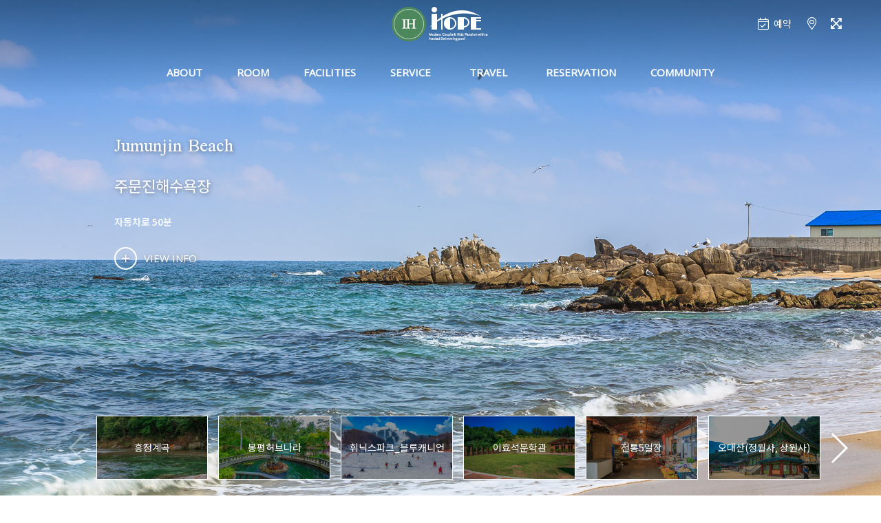

--- FILE ---
content_type: text/html
request_url: http://i-hope.co.kr/include/travel.php?biz_code=P201912002&menutree_idx=32420
body_size: 15436
content:
<!DOCTYPE html>
<html>
<head>
<meta charset="utf-8">
<meta http-equiv="X-UA-Compatible" content="IE=edge">
<meta name="apple-mobile-web-app-capable" content="yes" />
<meta name="viewport" content="width=device-width, initial-scale=1">
<meta name="viewport" content="width=device-width,initial-scale=1.0,minimum-scale=0,maximum-scale=10,user-scalable=yes">

<meta name="naver-site-verification" content="869b098fcc53d6fbf8f7c918ca1f760329afbe68"/>
<meta name="description" content="강원도펜션, 평창펜션, 독채, 복층, 키즈테마룸, 사계절돔수영장, 키즈수영장, 개별바베큐"/>
<meta property="og:type" content="website"/>
<meta property="og:title" content="아이홉"/>
<meta property="og:description" content="강원도펜션, 평창펜션, 독채, 복층, 키즈테마룸, 사계절돔수영장, 키즈수영장, 개별바베큐"/>
<meta property="og:url" content="http://i-hope.co.kr"/>
<link rel="canonical" href="http://www.i-hope.co.kr"/>
<title>아이홉</title>

<link rel="shortcut icon" type="image/x-icon" href="http://img.einet.kr/P201912002/favicon.ico?v=1578293325" />

<link type="text/css" rel="stylesheet" href="/include/css/builder/reset.css?v=1578293325" />
<link type="text/css" rel="stylesheet" href="/include/rspn01/P201912002/css/common.css?v=1578293325" />
<link type="text/css" rel="stylesheet" href="/include/css/builder/animate.css" />
<link type="text/css" rel="stylesheet" href="/include/css/builder/awesome.css" />
<link type="text/css" rel="stylesheet" href="/include/css/builder/swiper.min.css" />
<link type="text/css" rel="stylesheet" href="/include/css/owl/owl.carousel.min.css"/>
<link type="text/css" rel="stylesheet" href="/include/css/owl/owl.theme.default.min.css" />
<link type="text/css" rel="stylesheet" href="/include/css/scrollmotion/scrollBlockMove.css" />

<script>
var deviceType = 'computer' ;
var g_biz_name = '아이홉' ;
var g_owner_name = '김종성' ;
var g_biz_no = '252-20-00953' ;
var g_road_addr = '강원도 평창군 봉평면 보래령로 46-66' ;
var g_jibun_addr = '강원도 평창군 봉평면 원길리 227-2' ;
var g_mailorder_no = '2019-강원평창-0093' ;
var g_user_hp = '010-4023-6862' ;
var g_user_tel = '033-334-1255' ;
var g_admin_hp = '010-4023-6862' ;
var g_bank_info = [{"bank_name":"농협","bank_no":"352-1684-6501-13","bank_owner":"김종성","bank_use_yn":"Y"}] ;
</script>

<script src="/include/jscript/jquery-2.2.4.min.js"></script>
<script src="/include/rspn01/P201912002/jscript/common.js?v=1578293325"></script>
<script src="/include/jscript/owl/owl.carousel.min.js"></script>
<script src="/include/jscript/swiper.min.js"></script>
<script src="/include/jscript/ScrollMagic.min.js"></script>
<script src="/include/jscript/TweenMax.min.js"></script>
<script src="/include/jscript/ScrollToPlugin.min.js"></script>
<script src="/include/jscript/animation.gsap.min.js"></script>
<script src="/include/jscript/webfontloader.js"></script>
<script src="/include/jscript/scrollmotion/scrollBlockMove.js"></script> 
<script src="/include/jscript/scrollmotion/scrollParallax.js"></script>

<script>
var data_room = [{"idx":"32388","dong_idx":"32383","dong_title":"ROOMS","dong_copy":"","dong_color":"#4d8b89","room_name":"\uc544\uc774\ud649 \ud0a4\uc988A","eng_title":"I-Hope Kids A","room_class":"\ub3c5\ucc44, \ubcf5\uce35, \uce68\ub300\ub8f8","room_class_etc":"","room_type":"\uc131\uc778 2\uba85, \uc544\ub3d9&\uc720\uc544 \ucd5c\ub300 2\uba85","room_type_etc":"","pyeong":"15","pyeong_m2":"50","limit_man":"2","max_man":"4","adult_excess":"20000","child_excess":"20000","baby_excess":"20000","facilities":"TV, \uce68\ub300, \ud654\uc7a5\ub300, \uc18c\ud30c\ubca0\ub4dc, \uc5d0\uc5b4\ucee8, \ub0c9\uc7a5\uace0, \uc2dd\ud0c1, \uc804\uc790\ub80c\uc9c0, \uc8fc\ubc29\uae30\uad6c\uc77c\uccb4, \uc2dd\uae30\ub958\uc77c\uccb4, \uc804\uae30\ubc25\uc1a5, \ucea1\uc290\ucee4\ud53c\uba38\uc2e0\uae30, \ub4dc\ub77c\uc774\uae30. \uc778\ub355\uc158, Wi-Fi, \ud654\uc7a5\uc2e41\uac1c\uc624\ub77d\uc2e4 \uc624\ub77d\uae30, \uc8fc\ubc29\ub180\uc774, \uc815\uae00\uc9d0 \ubbf8\ub044\ub7fc\ud2c0","room_remark":"\uac1c\ubcc4\ud14c\ub77c\uc2a4+\ubc14\ube44\ud050, \ud0a4\uc988\ud14c\ub9c8\ub8f8","room_info":"","add_ddnayo_id":"","checkin1":"15","checkin2":"22","checkout":"11","checkin_etc1":"","checkin_etc2":"","checkout_etc":"","excess_info":"\uae30\uc900\uc778\uc6d0 \uc131\uc778 2\uba85\uc5d0 \uc544\uc774 1\uba85 \ud3ec\ud568","ddnayo_no":"82048","room_no":"0","use_yn":"Y","price_open_yn":"Y"},{"idx":"32389","dong_idx":"32383","dong_title":"ROOMS","dong_copy":"","dong_color":"#4d8b89","room_name":"\uc544\uc774\ud649 \ud0a4\uc988B","eng_title":"I-Hope Kids B","room_class":"\ub3c5\ucc44, \ubcf5\uce35, \uce68\ub300\ub8f8","room_class_etc":"","room_type":"\uc131\uc778 2\uba85, \uc544\ub3d9&\uc720\uc544 \ucd5c\ub300 2\uba85","room_type_etc":"","pyeong":"15","pyeong_m2":"50","limit_man":"2","max_man":"4","adult_excess":"20000","child_excess":"20000","baby_excess":"20000","facilities":"TV, \uce68\ub300, \ud654\uc7a5\ub300, \uc18c\ud30c\ubca0\ub4dc, \uc5d0\uc5b4\ucee8, \ub0c9\uc7a5\uace0, \uc2dd\ud0c1, \uc804\uc790\ub80c\uc9c0, \uc8fc\ubc29\uae30\uad6c\uc77c\uccb4, \uc2dd\uae30\ub958\uc77c\uccb4, \uc804\uae30\ubc25\uc1a5, \ucea1\uc290\ucee4\ud53c\uba38\uc2e0\uae30, \ub4dc\ub77c\uc774\uae30. \uc778\ub355\uc158, Wi-Fi, \ud654\uc7a5\uc2e41\uac1c\uc624\ub77d\uc2e4 \uc624\ub77d\uae30, \uc8fc\ubc29\ub180\uc774, \uc815\uae00\uc9d0 \ubbf8\ub044\ub7fc\ud2c0","room_remark":"\uac1c\ubcc4\ud14c\ub77c\uc2a4+\ubc14\ube44\ud050, \ud0a4\uc988\ud14c\ub9c8\ub8f8","room_info":"","add_ddnayo_id":"","checkin1":"15","checkin2":"22","checkout":"11","checkin_etc1":"","checkin_etc2":"","checkout_etc":"","excess_info":"\uae30\uc900\uc778\uc6d0 \uc131\uc778 2\uba85\uc5d0 \uc544\uc774 1\uba85 \ud3ec\ud568","ddnayo_no":"82049","room_no":"0","use_yn":"Y","price_open_yn":"Y"},{"idx":"32390","dong_idx":"32383","dong_title":"ROOMS","dong_copy":"","dong_color":"#4d8b89","room_name":"\uc544\uc774\ud649 \ud0a4\uc988C","eng_title":"I-Hope Kids C","room_class":"\ub3c5\ucc44, \ubcf5\uce35, \uce68\ub300\ub8f8","room_class_etc":"","room_type":"\uc131\uc778 2\uba85, \uc544\ub3d9&\uc720\uc544 \ucd5c\ub300 2\uba85","room_type_etc":"","pyeong":"15","pyeong_m2":"50","limit_man":"2","max_man":"4","adult_excess":"20000","child_excess":"20000","baby_excess":"20000","facilities":"TV, \uce68\ub300, \ud654\uc7a5\ub300, \uc18c\ud30c\ubca0\ub4dc, \uc5d0\uc5b4\ucee8, \ub0c9\uc7a5\uace0, \uc2dd\ud0c1, \uc804\uc790\ub80c\uc9c0, \uc8fc\ubc29\uae30\uad6c\uc77c\uccb4, \uc2dd\uae30\ub958\uc77c\uccb4, \uc804\uae30\ubc25\uc1a5, \ucea1\uc290\ucee4\ud53c\uba38\uc2e0\uae30, \ub4dc\ub77c\uc774\uae30. \uc778\ub355\uc158, Wi-Fi, \ud654\uc7a5\uc2e41\uac1c\uc624\ub77d\uc2e4 \uc624\ub77d\uae30, \uc8fc\ubc29\ub180\uc774, \uc815\uae00\uc9d0 \ubbf8\ub044\ub7fc\ud2c0","room_remark":"\uac1c\ubcc4\ud14c\ub77c\uc2a4+\ubc14\ube44\ud050, \ud0a4\uc988\ud14c\ub9c8\ub8f8","room_info":"","add_ddnayo_id":"","checkin1":"15","checkin2":"22","checkout":"11","checkin_etc1":"","checkin_etc2":"","checkout_etc":"","excess_info":"\uae30\uc900\uc778\uc6d0 \uc131\uc778 2\uba85\uc5d0 \uc544\uc774 1\uba85 \ud3ec\ud568","ddnayo_no":"82050","room_no":"0","use_yn":"Y","price_open_yn":"Y"},{"idx":"32384","dong_idx":"32383","dong_title":"ROOMS","dong_copy":"","dong_color":"#4d8b89","room_name":"\uc544\uc774\ud649A","eng_title":"I-Hope A","room_class":"\ub3c5\ucc44, \ubcf5\uce35, \uce68\ub300\ub8f8","room_class_etc":"","room_type":"\ucee4\ud50c, \uac00\uc871","room_type_etc":"","pyeong":"15","pyeong_m2":"50","limit_man":"2","max_man":"4","adult_excess":"20000","child_excess":"20000","baby_excess":"20000","facilities":"TV, \uce68\ub300, \ud654\uc7a5\ub300, \uc18c\ud30c\ubca0\ub4dc, \uc5d0\uc5b4\ucee8, \ub0c9\uc7a5\uace0, \uc2dd\ud0c1, \uc804\uc790\ub80c\uc9c0, \uc8fc\ubc29\uae30\uad6c\uc77c\uccb4, \uc2dd\uae30\ub958\uc77c\uccb4, \uc804\uae30\ubc25\uc1a5, \ucea1\uc290\ucee4\ud53c\uba38\uc2e0\uae30, \ub4dc\ub77c\uc774\uae30. \uc778\ub355\uc158, Wi-Fi, \ud654\uc7a5\uc2e41","room_remark":"\uac1c\ubcc4\ud14c\ub77c\uc2a4+\ubc14\ube44\ud050","room_info":"","add_ddnayo_id":"","checkin1":"15","checkin2":"22","checkout":"11","checkin_etc1":"","checkin_etc2":"","checkout_etc":"","excess_info":"","ddnayo_no":"82026","room_no":"0","use_yn":"Y","price_open_yn":"Y"},{"idx":"32385","dong_idx":"32383","dong_title":"ROOMS","dong_copy":"","dong_color":"#4d8b89","room_name":"\uc544\uc774\ud649B","eng_title":"I-Hope B","room_class":"\ub3c5\ucc44, \ubcf5\uce35, \uce68\ub300\ub8f8","room_class_etc":"","room_type":"\ucee4\ud50c, \uac00\uc871","room_type_etc":"","pyeong":"15","pyeong_m2":"50","limit_man":"2","max_man":"4","adult_excess":"20000","child_excess":"20000","baby_excess":"20000","facilities":"TV, \uce68\ub300, \ud654\uc7a5\ub300, \uc18c\ud30c\ubca0\ub4dc, \uc5d0\uc5b4\ucee8, \ub0c9\uc7a5\uace0, \uc2dd\ud0c1, \uc804\uc790\ub80c\uc9c0, \uc8fc\ubc29\uae30\uad6c\uc77c\uccb4, \uc2dd\uae30\ub958\uc77c\uccb4, \uc804\uae30\ubc25\uc1a5, \ucea1\uc290\ucee4\ud53c\uba38\uc2e0\uae30, \ub4dc\ub77c\uc774\uae30. \uc778\ub355\uc158, Wi-Fi, \ud654\uc7a5\uc2e41","room_remark":"\uac1c\ubcc4\ud14c\ub77c\uc2a4+\ubc14\ube44\ud050","room_info":"","add_ddnayo_id":"","checkin1":"15","checkin2":"22","checkout":"11","checkin_etc1":"","checkin_etc2":"","checkout_etc":"","excess_info":"","ddnayo_no":"82041","room_no":"0","use_yn":"Y","price_open_yn":"Y"},{"idx":"32386","dong_idx":"32383","dong_title":"ROOMS","dong_copy":"","dong_color":"#4d8b89","room_name":"\uc544\uc774\ud649C","eng_title":"I-Hope C","room_class":"\ub3c5\ucc44, \ubcf5\uce35, \uce68\ub300\ub8f8, \uc628\ub3cc\ub8f8","room_class_etc":"","room_type":"\ucee4\ud50c, \uac00\uc871","room_type_etc":"","pyeong":"18","pyeong_m2":"60","limit_man":"6","max_man":"8","adult_excess":"20000","child_excess":"20000","baby_excess":"20000","facilities":"TV, \uce68\ub300, \ud654\uc7a5\ub300, \uc18c\ud30c\ubca0\ub4dc, \uc5d0\uc5b4\ucee8, \ub0c9\uc7a5\uace0, \uc2dd\ud0c1, \uc804\uc790\ub80c\uc9c0, \uc8fc\ubc29\uae30\uad6c\uc77c\uccb4, \uc2dd\uae30\ub958\uc77c\uccb4, \uc804\uae30\ubc25\uc1a5, \ucea1\uc290\ucee4\ud53c\uba38\uc2e0\uae30, \ub4dc\ub77c\uc774\uae30. \uc778\ub355\uc158, Wi-Fi, \ud654\uc7a5\uc2e41","room_remark":"\uac1c\ubcc4\ud14c\ub77c\uc2a4+\ubc14\ube44\ud050","room_info":"","add_ddnayo_id":"","checkin1":"15","checkin2":"22","checkout":"11","checkin_etc1":"","checkin_etc2":"","checkout_etc":"","excess_info":"","ddnayo_no":"82045","room_no":"0","use_yn":"Y","price_open_yn":"Y"},{"idx":"32387","dong_idx":"32383","dong_title":"ROOMS","dong_copy":"","dong_color":"#4d8b89","room_name":"\uc544\uc774\ud649D","eng_title":"I-Hope D","room_class":"\ub3c5\ucc44, \ubcf5\uce35, \uce68\ub300\ub8f8","room_class_etc":"","room_type":"\ucee4\ud50c, \uac00\uc871","room_type_etc":"","pyeong":"15","pyeong_m2":"50","limit_man":"2","max_man":"4","adult_excess":"20000","child_excess":"20000","baby_excess":"20000","facilities":"TV, \uce68\ub300, \ud654\uc7a5\ub300, \uc18c\ud30c\ubca0\ub4dc, \uc5d0\uc5b4\ucee8, \ub0c9\uc7a5\uace0, \uc2dd\ud0c1, \uc804\uc790\ub80c\uc9c0, \uc8fc\ubc29\uae30\uad6c\uc77c\uccb4, \uc2dd\uae30\ub958\uc77c\uccb4, \uc804\uae30\ubc25\uc1a5, \ucea1\uc290\ucee4\ud53c\uba38\uc2e0\uae30, \ub4dc\ub77c\uc774\uae30. \uc778\ub355\uc158, Wi-Fi, \ud654\uc7a5\uc2e41","room_remark":"\uac1c\ubcc4\ud14c\ub77c\uc2a4+\ubc14\ube44\ud050","room_info":"","add_ddnayo_id":"","checkin1":"15","checkin2":"22","checkout":"11","checkin_etc1":"","checkin_etc2":"","checkout_etc":"","excess_info":"","ddnayo_no":"82042","room_no":"0","use_yn":"Y","price_open_yn":"Y"}] ;

var data_fac = [{"idx":"32392","title":"\uc57c\uc678 \ud0a4\uc988 \uc218\uc601\uc7a5","eng_title":"Outdoor kids Pool","copy":"","use_yn":"Y","content":"<p>\uc544\uc774\ub4e4\uc744\uc704\ud55c \uc57c\uc678\uc218\uc601\uc7a5<\/p>  <p>&nbsp;<\/p>  <p>\uc624\uc804 10\uc2dc ~ \uc624\ud6c4 7\uc2dc\uae4c\uc9c0 \uc774\uc6a9\uac00\ub2a5\ud558\uba70 6\uc6d4 ~ 7\uc6d4\uae4c\uc9c0 \uc6b4\uc601\ud569\ub2c8\ub2e4.<\/p>  <p>&nbsp;<\/p>  <p>&nbsp;<\/p>  <p>[\uc8fc\uc758 \uc0ac\ud56d]<\/p>  <p>1. \uc900\ube44 \uc6b4\ub3d9 \ud6c4 \uc774\uc6a9\ud574\uc8fc\uc138\uc694.<\/p>  <p>2. \uad6c\uba85\uc870\ub07c \ub610\ub294 \ud29c\ube0c \uc774\uc6a9 \ubd80\ud0c1\ub4dc\ub9bd\ub2c8\ub2e4.<\/p>  <p>3. \uc601\uc544, \uc720\uc544 \uc774\uc6a9 \uc2dc \ubd80\ubaa8\ub2d8 \ub3d9\ubc18\ud558\uc5ec \uc774\uc6a9\ud574\uc8fc\uc138\uc694.<\/p>  <p>4. \ubb3c\ub180\uc774 \uc774\ud6c4 \ucda9\ubd84\ud55c \ud734\uc2dd\uc744 \ucde8\ud574\uc8fc\uc138\uc694.<\/p> "},{"idx":"32393","title":"\uc0ac\uacc4\uc808 \ub3d4 \uc218\uc601\uc7a5","eng_title":"Four Seasons Dome Pool","copy":"","use_yn":"Y","content":"<p>\uc0ac\uacc4\uc808 \ub0a0\uc528 \uac71\uc815 \uc5c6\uc774 \uc628\uc218\ud480(\ubbf8\uc628\uc218)\ub85c \uc900\ube44\ub418\uc5b4\uc788\uc2b5\ub2c8\ub2e4. I HOPE \ud39c\uc158\uc5d0\uc11c \ud504\ub77c\uc774\ud54f\ud55c \ud734\uc2dd\uc744 \uc990\uaca8\ubcf4\uc138\uc694.<\/p>  <p>&nbsp;<\/p>  <p>&nbsp;<\/p>  <p>[\uc8fc\uc758 \uc0ac\ud56d] 1. \ub2e4\uc774\ube59\uc740 \uc808\ub300\ub85c \uae08\ud569\ub2c8\ub2e4. 2. \uc9c0\ub098\uce5c \uc74c\uc8fc \ud6c4 \uc218\uc601\uc7a5\uc774\uc6a9\uc774 \ubd88\uac00\ub2a5\ud569\ub2c8\ub2e4. 3. \uc601\uc544, \uc720\uc544 \uc774\uc6a9 \uc2dc \ubd80\ubaa8\ub2d8 \ub3d9\ubc18\ud558\uc5ec \uc774\uc6a9\ud574\uc8fc\uc138\uc694. 4. \uc74c\uc2dd\ubb3c \ubc18\uc785\uc740 \uae08\ud569\ub2c8\ub2e4.<\/p> "},{"idx":"32394","title":"\uac1c\ubcc4 \ubc14\ube44\ud050","eng_title":"Individual Barbecue","copy":"","use_yn":"Y","content":"<p>\uac01 \uac1d\uc2e4 \uac1c\ubcc4\ud14c\ub77c\uc2a4\uc5d0\uc11c \ub0a0\uc528 \uac71\uc815\uc5c6\uc774 \uc990\uac70\uc6b4 \ubc14\ube44\ud050 \ud30c\ud2f0\ub97c \uc990\uae38 \uc218 \uc788\uc2b5\ub2c8\ub2e4.<\/p>"},{"idx":"32395","title":"\uacf5\uc6a9 \ubc14\ube44\ud050\uc7a5","eng_title":"Shared Barbecue Area","copy":"","use_yn":"Y","content":"<p>\uacf5\uc6a9 \ubc14\ube44\ud050\uc7a5\uc5d0\ub294 \uc544\uc774\ub4e4\uc774 \uc88b\uc544\ud558\ub294 \uc815\uae00\uc9d0 \ubbf8\ub044\ub7fc\ud2c0\uc774 \uc788\uc5b4 \ud3b8\ub9ac\ud55c \ube44\ube44\ud050\ud30c\ud2f0\ub97c \uc990\uae30\uc2e4 \uc218 \uc788\uc2b5\ub2c8\ub2e4.<\/p>  <p>&nbsp;<\/p> "},{"idx":"32396","title":"\uce74\ud398","eng_title":"Cafe","copy":"","use_yn":"Y","content":"<p>\ud5a5\uae0b\ud55c \ucee4\ud53c \ud55c\uc794\uacfc \ud568\uaed8 \uce74\ud398\uc5d0 \uad6c\ube44\ub418\uc5b4 \uc788\ub294 \ubcf4\ub4dc\uac8c\uc784\uc744 \uc990\uaca8\ubcf4\uc138\uc694~<\/p> "}] ;

var data_service = [{"idx":"32398","title":"\uc804\uae30\uadf8\ub9b4","eng_title":"Electric Grill","copy":"","use_yn":"Y","content":"<p>\uac1d\uc2e4 \ub2f9&nbsp; - 15,000\uc6d0&nbsp;<\/p>  <p>\uc608\uc57d \uc2dc \ub610\ub294 \uc785\uc2e4 \uc2dc \uc2e0\uccad\ud574\uc8fc\uc138\uc694.<\/p> "},{"idx":"32399","title":"\uc22f&\uadf8\ub9b4","eng_title":"Charcoal & Grill","copy":"","use_yn":"Y","content":"<p>2\uc778 \uae30\uc900 - 20,000\uc6d0 \/ 1\uc778 \ucd94\uac00 \uc2dc - 5,000\uc6d0<\/p>  <p>\uc544\uc774\ud649C \uac1d\uc2e4 - 6\uc778 \uae30\uc900 20,000\uc6d0<\/p>  <p>&nbsp;<\/p>  <p>\uc608\uc57d \uc2dc \ub610\ub294 \uc785\uc2e4 \uc2dc \uc2e0\uccad\ud574\uc8fc\uc138\uc694.<\/p> "},{"idx":"32400","title":"\uc870\uc2dd","eng_title":"Breakfast","copy":"","use_yn":"Y","content":"<p>\uc544\uce68\uc5d0 \uac04\ub2e8\ud55c \ube0c\ub7f0\uce58\ub97c \ub4dc\uc2e4 \uc218 \uc788\uc2b5\ub2c8\ub2e4.<\/p><p>\uc624\uc804 8\uc2dc ~ \uc624\uc804 9\uc2dc\uae4c\uc9c0 \uc774\uc6a9 \uac00\ub2a5\ud558\uba70, \uc0c1\ud669\uc5d0 \ub530\ub77c \uba54\ub274\ub294 \ubcc0\uacbd\ub420 \uc218 \uc788\uc2b5\ub2c8\ub2e4.<\/p><p><\/p><p>\uc608\uc57d \uc2dc \ub610\ub294 \uc785\uc2e4 \uc2dc \uc2e0\uccad\ud574\uc8fc\uc138\uc694.<\/p>"},{"idx":"32401","title":"\uc0c1\ube44\uc57d","eng_title":"Emergency Medicine","copy":"","use_yn":"N","content":"<p>\uace0\uac1d\ub2d8\uc758 \uc548\uc804\ud55c \uc5ec\ud589\uc744 \uc704\ud574 \uc0c1\ube44\uc57d\uc744 \uad6c\ube44\ud558\uace0 \uc788\uc2b5\ub2c8\ub2e4.<\/p>  <p> (\ud39c\uc158\uad00\ub9ac\uc2e4\ub85c \ubb38\uc758\ud574\uc8fc\uc138\uc694.)<\/p> "},{"idx":"32402","title":"\uae30\ubcf8\uc591\ub150","eng_title":"Basic Seasoning","copy":"","use_yn":"N","content":"<p>\uc870\ubbf8\ub8cc \uc900\ube44 \uc548 \ud558\uc168\ub2e4\uace0 \uac71\uc815\ud558\uc9c0 \ub9c8\uc138\uc694. \uc18c\uae08, \uc124\ud0d5, \uace0\ucda7\uac00\ub8e8 \ub4f1 \uae30\ubcf8 \uc870\ubbf8\ub8cc\uac00 \uc900\ube44\ub418\uc5b4 \uc788\uc2b5\ub2c8\ub2e4.<\/p> "},{"idx":"32403","title":"\ud53d\uc5c5","eng_title":"Pick up","copy":"","use_yn":"Y","content":"<p>\uc7a5\uc18c &ndash; \ubd09\ud3c9\uc2dc\ub0b4\ub9cc \uac00\ub2a5 \ud53d\uc5c5 \uac00\ub2a5\uc2dc\uac04 - \uc624\uc804 10\uc2dc ~ \uc624\uc804 8\uc2dc<\/p>  <p>&nbsp;<\/p>  <p>** \ud54d\uc5c5 \ud544\uc694\ud558\uc2e0 \ubd84\ub4e4\uc740 \uc0ac\uc804\uc5d0 \ud39c\uc158\uc73c\ub85c \uc5f0\ub77d\ud574\uc8fc\uc138\uc694.<\/p> "},{"idx":"32404","title":"\ud638\ud154\uc2dd\uce68\uad6c\ub958","eng_title":"Hotel Bedding","copy":"","use_yn":"Y","content":"<p>\ud3b8\uc548\ud55c \uc7a0\uc790\ub9ac\ub97c \uc704\ud574 \uc804 \uac1d\uc2e4 \ud638\ud154\uc2dd \uce68\uad6c\ub958\ub85c \uc81c\uacf5\ub418\uace0 \uc788\uc2b5\ub2c8\ub2e4.<\/p>  <p>\ud3b8\uc548\ud55c \uc7a0\uc790\ub9ac\uc5d0\uc11c \ud589\ubcf5\ud55c \uc5ec\ud589\uc744 \ubcf4\ub0b4\uc138\uc694. 1\uc77c 1\uce68\uad6c \uad50\uccb4\ub97c \uae30\ubcf8 \uc6d0\uce59\uc73c\ub85c \ud558\uc5ec \ucf8c\uc801\ud55c \uc7a0\uc790\ub9ac\ub97c \uc81c\uacf5\ud558\uae30 \uc704\ud574 \ucd5c\uc120\uc744 \ub2e4\ud558\uace0 \uc788\uc2b5\ub2c8\ub2e4.&nbsp;<\/p> "},{"idx":"32405","title":"\ubb34\ub8cc \uc640\uc774\ud30c\uc774","eng_title":"Free Wi-Fi","copy":"","use_yn":"Y","content":"<p>Wi-Fi\ub97c \uc774\uc6a9\ud574 \uc2a4\ub9c8\ud2b8\ud3f0\ub3c4 \ud3b8\ub9ac\ud558\uac8c \uc774\uc6a9\ud558\uc2e4 \uc218 \uc788\uc2b5\ub2c8\ub2e4.\ube60\ub978 \uac80\uc0c9\uc73c\ub85c \uc8fc\ubcc0\uc758 \uc544\ub984\ub2e4\uc6b4 \uc5ec\ud589\uc9c0\ub97c \ucc3e\uc544 \uc54c\ucc2c \uc5ec\ud589 \uc990\uaca8\ubcf4\uc2dc\uae30 \ubc14\ub78d\ub2c8\ub2e4.<\/p>"},{"idx":"32905","title":"\ucea1\uc290\ucee4\ud53c","eng_title":"Capsule Coffee","copy":"","use_yn":"Y","content":"<p>\uc27d\uace0 \uac04\ud3b8\ud558\uac8c \uc990\uae38 \uc218 \uc788\ub294 \ucea1\uc290\ucee4\ud53c\ub97c \uc81c\uacf5\ud569\ub2c8\ub2e4.<\/p> "}] ;

var data_travel = [{"idx":"32407","title":"\ud765\uc815\uacc4\uace1","eng_title":"Heungjeong Valley","copy":"","use_yn":"Y","distance":"\uc790\ub3d9\ucc28\ub85c 3\ubd84","homepage":"","content":"<p>\ubd09\ud3c9\uba74 \uc2dc\uac00\uc9c0\uc5d0\uc11c 6\ubc88 \uad6d\ub3c4\ub97c \ub530\ub77c 5km\uc815\ub3c4 \uc62c\ub77c\uac00\ub2e4 \ubcf4\uba74 \uc6b0\uce21\uc73c\ub85c \uc544\ub984\ub2e4\uc6b4 \uc790\uc5f0 \uacbd\uad00\uacfc \ub9d1\uc740 \ubb3c\uc758 \uacc4\uace1\uc774 \ub098\ud0c0\ub098\ub294\ub370 \uc774 \uacf3\ubd80\ud130\uac00 \ud765\uc815\uacc4\uace1\uc774\ub2e4. \ud765\uc815\uc0b0\uc5d0\uc11c \ubc1c\uc6d0\ud55c \ud765\uc815\uacc4\uace1\uc740 5km\uc5d0 \uc774\ub974\ub294 \uad6c\uac04\uc5d0 \uac78\uccd0 \uc0ac\uacc4\uc808 \ub9d1\uc740 \ubb3c\ub9cc\uc73c\ub85c\ub3c4 \uc790\uc5f0\uc758 \uc544\ub984\ub2e4\uc6c0\uc73c\ub85c \uac10\ub3d9\ubc1b\uc744 \uc218 \uc788\uc73c\uba70 \ub0c9\uc218\uc131 \uc5b4\ub958\uc778 \uc1a1\uc5b4, \uc0b0\ucc9c\uc5b4 \ub4f1 \ub2e4\uc885\uc758 \ubbfc\ubb3c\uace0\uae30\uac00 \uc11c\uc2dd\ud558\uace0 \uc788\ub2e4. \ub9d1\uc740 \uacc4\uace1\uc744 \ubc30\uacbd\uc73c\ub85c \uc790\ub9ac\ud55c \ud5c8\ube0c\ub098\ub77c \ub4f1 \ud765\uc815\uacc4\uace1\uc744 \ucc3e\ub294 \ubc29\ubb38\uac1d\uc740 \uc5f0\uac04 5\ub9cc\uc744 \ub2ec\ud558\ub294\ub370, \uc774\ud6a8\uc11d\uc758 &lt;\uba54\ubc00\uaf43\ud544\ubb34\ub835>\uc758 \ubc30\uacbd\uc9c0\uc778 \ubd09\ud3c9\uc9c0\uc5ed\uc5d0\uc11c \uc728\uace1\uc120\uc0dd\uc758 \uc0ac\ub2f9\uc778 \ubd09\uc0b0\uc11c\uc7ac\uc640 \uc591\uc0ac\uc5b8\uc758 \uae00\uc790\uac00 \uc0c8\uaca8\uc838 \uc788\ub294 \ud314\uc11d\uc815\ub4f1\uacfc \ud568\uaed8 \uba85\uc18c\ub85c \uc790\ub9ac\ud558\uace0 \uc788\ub2e4. \uc601\ub3d9\uace0\uc18d\ub3c4\ub85c 4\ucc28\uc120\uc73c\ub85c \uba74\uc628IC\uc5d0\uc11c 10\uc5ec\ubd84 \uc7a5\ud3c9IC\uc5d0\uc11c 20\uc5ec\ubd84\uc774\uba74, \ub2ff\uc744 \uc218 \uc788\uc73c\uba70 \uc9c4\ucd9c\uc785\uc774 \uc6a9\uc774\ud55c \uc787\uc810\uc73c\ub85c \uc601\ub3d9\uace0\uc18d\ub3c4\ub85c \uc774\uc6a9\uac1d\uc740 \ub204\uad6c\ub098 \uc7a0\uc2dc \ub4e4\ub7ec\uac08 \uc218 \uc788\ub294 \uacf3\uc774\ub2e4.<\/p>"},{"idx":"32408","title":"\ubd09\ud3c9\ud5c8\ube0c\ub098\ub77c","eng_title":"Bongpyeong Herb Nara","copy":"","use_yn":"Y","distance":"\uc790\ub3d9\ucc28\ub85c 10\ubd84","homepage":"","content":"<p>\ud5c8\ube0c\ub098\ub77c \uc6b4\uc601\uc790 \uc774\ud638\uc21c(60)\uc528\ub294 \uc720\ub2ec\uc601\ubc15\uc0ac\uc758 &quot;\uc778\uc0dd\ub178\ud2b8&quot; \ub97c \uc77d\uace0 \ub098\uc11c \ub18d\ucd0c\uc0dd\ud65c\uc744 \uacb0\uc2ec\ud558\uace0 \ubd80\uc778\uacfc \ud568\uaed8 \ub300\uae30\uc5c5 \uac04\ubd80\ub780 \uc9c1\ud568\uc744 \ubc84\ub9ac\uace0 \ubd09\ud3c9\uc73c\ub85c \ub0b4\ub824\uc640 \uc560\uc815 \ud558\ub098\ub85c \ud798\ub4e4\uac8c \ud5c8\ube0c\ub098\ub77c\ub97c \uac00\uafe8\ub2e4\uace0 \ud55c\ub2e4.<\/p>  <p>\ud5c8\ube0c\ub098\ub77c\ub294 \uc785\uad6c\uc5d0 \ub4e4\uc5b4\uc11c\uc790\ub9c8\uc790 \ub2e4\ub978 \uc138\uc0c1\uc5d0 \uc628\ub4ef\ud55c \ucc29\uac01\uc744 \ubd88\ub7ec \uc77c\uc73c\ud0a4\uac8c \ud558\ub294 \uacf3\uc774\ub2e4.<\/p>  <p>\uc544\uae30\uc790\uae30 \uc0c9\uc0c9\uc774 \uc608\uc058\uac8c \uafb8\uba70\uc9c4 \uc0ac\uc778\ubcf4\ub4dc(SING BOARD)\uac00 \ub108\ubb34\ub098 \uc778\uc0c1\uc801\uc778 \uacf3, \ud5c8\ube0c\ub098\ub77c\uc5d0 \ub4e4\uc5b4\uc11c\uc790\ub9c8\uc790 \uac10\ud0c4\uc0ac\uac00 \uc808\ub85c \ub098\uc62c \uc815\ub3c4\ub85c \uc798 \uac00\uafd4\uc838 \uc788\ub294 \ud5c8\ube0c\ub4e4\uc744 \ubcf4\uace0 \uc5f0\uc778\ub4e4\uc774\ub77c\uba74 \uaf2d \uc640 \ubd10\uc57c \ud560 \ub370\uc774\ud2b8 \ucf54\uc2a4\ub2e4.<\/p>  <p>\ud5c8\ube0c\ub098\ub77c\uc5d0\uc11c \uccad\ub7c9\uc81c \uac19\uc740 \ud5c8\ube0c\ud5a5 \uc628 \ubab8 \uac00\ub4dd \uc2e3\uace0 \uc77c\uc0c1\uc73c\ub85c \ub3cc\uc544\uac00\ub294 \uac83\uc740 \uc5b4\ub5a8\uae4c\uc694.<\/p> "},{"idx":"32409","title":"\ud718\ub2c9\uc2a4\ud30c\ud06c_\ube14\ub8e8\uce90\ub2c8\uc5b8","eng_title":"Phoneix Park_Blue Canyon","copy":"","use_yn":"Y","distance":"\uc790\ub3d9\ucc28\ub85c 8\ubd84","homepage":"","content":"<p>\uac15\uc6d0\ub3c4\uc758 \ub9d1\uc740 \uacf5\uae30\uc640 \uae4a\uc740 \uacc4\uace1 \uccad\uc815\uc218\uac00 \ube5a\uc5b4\ub0b8 \ub808\uc838\ud480\ud615 \ud14c\ub9c8\uc6cc\ud130\ud30c\ud06c \ube14\ub8e8\uce90\ub2c8\uc5b8, \uc2e4\uc678 12,442,28\u33a1 , \uc2e4\ub0b4 9,893.91\u33a1 \ub4f1 \ucd1d 22,336,19\u33a1 \uaddc\ubaa8\ub85c \uc870\uc131\ub41c \ube14\ub8e8\uce90\ub2c8\uc5b8\uc740 \ud0dc\uace0\uc758 \uc790\uc5f0\ucc98\ub7fc \ub290\uaef4\uc9c0\ub294 \ud478\ub978 \ubb3c\uacfc \ud558\ub298 \uadf8\ub9ac\uace0 \uacc4\uace1\uc774 \uc5b4\uc6b0\ub7ec\uc838 \uc788\ub2e4. \uce5c\uad6c, \uc5f0\uc778\uacfc \ud568\uaed8 \uc990\uac81\uace0 \uc9dc\ub9bf\ud55c \ucd94\uc5b5\uc758 \uc2dc\uac04\uc744 \ub9cc\ub4e4\uc218 \uc788\ub2e4.<\/p>  <p>&nbsp;<\/p>  <p>- \uae4a\uace0 \ud478\ub978 \uc9c0\uc911\ud574\ud48d\uc758 \uace0\ud488\uaca9 \ubb3c\ub180\uc774 \uacf5\uac04\uc744 \ud14c\ub9c8\ub85c \ub2e4\uc591\ud55c \ud734\uac8c\/\ub180\uc774\uc2dc\uc124\uc744 \ubc30\uce58<\/p>  <p>- \uad6d\ub0b4\ucd5c\ucd08\uc758 \uc5c5\ud790\ud615 \uc2ac\ub77c\uc774\ub4dc\uc640 \uad6d\ub0b4 \ucd5c\uc7a5\/\ucd5c\ub300\ud3ed\uc758 \ud6fc\ubbf8\ub9ac \uc2ac\ub77c\uc774\ub4dc<\/p> "},{"idx":"32410","title":"\uc774\ud6a8\uc11d\ubb38\ud559\uad00","eng_title":"Lee Hyo-seok Literary House","copy":"","use_yn":"Y","distance":"\uc790\ub3d9\ucc28\ub85c 5 \ubd84","homepage":"","content":"<p>\uc774\ud6a8\uc11d \ubb38\ud654\ub9c8\uc744\uc740 \uc6b0\ub9ac\ub098\ub77c \ub2e8\ud3b8\ubb38\ud559\uc758 \ubc31\ubbf8\ub85c \uc77c\uceec\uc5b4\uc9c0\ub294 \u2018\uba54\ubc00\uaf43 \ud544 \ubb34\ub835\u2019\uc758 \uc791\ud488 \ubb34\ub300\uc774\uba70, \uac00\uc0b0 \uc774\ud6a8\uc11d \uc120\uc0dd\uc774 \ud0dc\uc5b4\ub098 \uc790\ub780 \uacf3\uc774\ub2e4. \uc9c0\ub09c 90\ub144\ub3c4\uc5d0 \ubb38\ud654\uad00\uad11\ubd80\ub85c\ubd80\ud130 [\uc804\uad6d \uc81c 1\ud638 \ubb38\ud654\ub9c8\uc744]\ub85c \uc9c0\uc815\ub418\uc5c8\uc73c\uba70 \uc774 \uacf3 \ud6a8\uc11d\ubb38\ud654\ub9c8\uc744\uc744 \ubc30\uacbd\uc73c\ub85c \ud574\ub9c8\ub2e4 \uba54\ubc00 \uaf43 \ucd95\uc81c\uc778 \ud6a8\uc11d\ubb38\ud654\uc81c\uac00 \ub9e4\ub144 8\uc6d4\ub9d0\uc774\ub098 9\uc6d4\ucd08\uc5d0 \uc5f4\ub9ac\uba70\u00a0\uc774\ud6a8\uc11d \ubb38\ud654\ub9c8\uc744 \uc548\uc5d0\ub294 \uc774\ud6a8\uc11d \uc0dd\uac00\ud130, \ubb3c\ub808\ubc29\uc557\uac04, \ucda9\uc8fc\uc9d1, \uac00\uc0b0\uacf5\uc6d0, \uc774\ud6a8\uc11d \ubb38\ud559\uad00, \uba54\ubc00\ud5a5\ud1a0\uc790\ub8cc\uad00 \ub4f1\uc774 \uc788\uc5b4 \ub9e4\ub144 \ub9ce\uc740 \uad00\uad11\uac1d\ub4e4\uc774 \ucc3e\uace0\uc788\uc2b5\ub2c8\ub2e4.\u200b<\/p>"},{"idx":"32411","title":"\uc804\ud1b55\uc77c\uc7a5","eng_title":"Tradition five-day market","copy":"","use_yn":"Y","distance":"\uc790\ub3d9\ucc28\ub85c 3\ubd84","homepage":"","content":"\uac15\uc6d0 \ud3c9\ucc3d\uad70 \ubd09\ud3c9\uba74 \ucc3d\ub3d9\ub9ac 280-6\uc7ac\ub798\uc2dc\uc7a5\uc73c\ub85c \ub9e4\ub2ec \ub05d\uc790\ub9ac\uac00 \u00a02, 7\uc77c\ub9c8\ub2e4 5\uc77c\uc7a5\uc774 \uc5f4\ub9ac\ub294 \ubd09\ud3c9\uc7a5\uc740 \uac15\uc0b0\uc774 \ub124 \ubc88\uc774\ub098 \ubc14\ub014 \ub3d9\uc548 \uadf8 \uc790\ub9ac\ub97c \ubb35\ubb35\ud788 \uc9c0\ucf1c\uc628 \ub69d\uc2ec \uc788\ub294 \uc7a5\ud130\ub78d\ub2c8\ub2e4."},{"idx":"32412","title":"\uc624\ub300\uc0b0(\uc815\uc6d4\uc0ac\u201a \uc0c1\uc6d0\uc0ac)","eng_title":"Odaesan","copy":"","use_yn":"Y","distance":"\uc790\ub3d9\ucc28\ub85c 40\ubd84","homepage":"","content":"<p>\uc624\ub300\uc0b0\uc758 \uc0c1\uc6d0\uc0ac\ub294 \uc6d4\uc815\uc0ac\uc640 \ud568\uaed8 \uc2e0\ub77c \uc120\ub355\uc5ec\uc655 \ub54c \uc790\uc7a5\uc728\uc0ac\uac00 \uc138\uc6e0\uc73c\uba70, \uc131\ub355\uc655 4\ub144(705\ub144)\uc5d0 \uc911\ucc3d\ud558\uc600\uc73c\ub098, 1946\ub144\uc5d0 \ubd88\ud0c0 1947\ub144\uc5d0 \uc0c8\ub85c \uc9c0\uc740 \uc808\uc774\ub2e4.<\/p>  <p>\uc774 \uc808\uc5d0\ub294 \uc2e0\ub77c \uc131\ub355\uc655 24\ub144\uc5d0 \ub9cc\ub4e0 \ub192\uc774 1.67m, \uc9c0\ub984 91cm\uc758 \uc6b0\ub9ac\ub098\ub77c\uc5d0\uc11c \uac00\uc7a5 \uc624\ub798\ub41c \ub3d9\uc885(\uad6d\ubcf4 \uc81c36\ud638)\uc774 \ubcf4\uc874\ub418\uc5b4 \uc788\ub294\ub370 \uadf8 \uc18c\ub9ac\uac00 \uc544\ub984\ub2f5\uae30\ub85c \uc720\uba85\ud558\ub2e4. \ub610\ud55c \uc138\uc870\uac00 \uc9c1\uc811 \ubcf4\uc558\ub2e4\uace0 \ud558\ub294 \ubb38\uc218\ub3d9\uc790\uc758 \ubaa8\uc2b5\uc744 \uc870\uac01\ud55c \ubb38\uc218\ub3d9\uc790\uc0c1, \uc0c1\uc6d0\uc0ac\ub97c \uc911\ucc3d\ud558\uae30 \uc704\ud574 \uc138\uc870\uac00 \uc4f4 \uce5c\ud544\uc5b4\ucca9\uc778 \uc911\ucc3d\uad8c\uc120\ubb38\uc774 \uc788\ub2e4.<\/p>  <p>\uc0c1\uc6d0\uc0ac \uc785\uad6c\uc5d0\ub294 \uad00\ub300\uac78\uc774\ub77c\ub294 \uacf3\uc774 \uc788\ub294\ub370, \uc774\uacf3 \uc5ed\uc2dc \uc624\ub300\uc0b0\uacfc \uc5bd\ud78c \uc138\uc870\uc758 \uc804\uc124 \uc911\uc758 \ud558\ub098\uc774\ub2e4.<\/p> "},{"idx":"32413","title":"\uc591\ub5bc\ubaa9\uc7a5","eng_title":"sheep ranch","copy":"","use_yn":"Y","distance":"\uc790\ub3d9\ucc28\ub85c 40\ubd84","homepage":"","content":"<p>\ub300\uad00\ub839\uc591\ub5bc\ubaa9\uc7a5\uc740 4\uacc4\uc808 \ubaa8\ub450 \uac1c\ubc29\ud558\uba70, \uacc4\uc808\ubcc4\ub85c \ubcfc\uac70\ub9ac\uac00 \ub2e4\uc591\ud569\ub2c8\ub2e4.<\/p>  <p>\uac00\uc7a5 \uc88b\uc740 \uae30\uac04\uc740 \ubd04(\uc5ec\ub984)\uc73c\ub85c\uc11c \uc120\uc120\ud55c \ub0a0\uc528\uc640 \ubaa9\uc7a5 \uace0\uc9c0\ub300\uc758 \ucca0\ucb49, \ud478\ub978 \ucd08\uc9c0\uc640 \ucd08\uc9c0\uc704\uc5d0\uc11c \ud55c\uac00\ub86d\uac8c \ud480\uc744 \ub72f\ub294 \uc591\ub5bc\ub4e4\uc758 \ud48d\uacbd\uc774 \uc5b4\uc6b0\ub7ec\uc838 \ud55c \ud3ed\uc758 \uadf8\ub9bc\uc744 \uc5f0\uc0c1\ucf00 \ud569\ub2c8\ub2e4.<\/p>  <p>\uc57c\uc0dd\ud654\uc640 \uc8fc\ubcc0 \uc0b0\ub4e4\uc758 \uc0b0\ud48d\uc744 \uac10\uc0c1\ud558\uae30\ub294 \uac00\uc744\uc774 \uc81c\uaca9\uc774\uba70 \uaca8\uc6b8\uc5d0\ub294 \uc8fc\ubcc0 \uc124\uba85\uc774 \ubcf4\ub294 \uc774\ub4e4\ub85c \ud558\uc5ec\uae08 \ud0c4\uc131\uc744 \uc790\uc544\ub0b4\uac8c \ud558\ub294 \uacf3\uc785\ub2c8\ub2e4.<\/p> "},{"idx":"32414","title":"\ub300\uad00\ub839 \ub208\uaf43\ucd95\uc81c","eng_title":"Snow Flower Festival","copy":"","use_yn":"Y","distance":"\uc790\ub3d9\ucc28\ub85c 30\ubd84","homepage":"","content":"<p>\ub208\ub9c8\uc744\uc5d0\uc11c\ub9cc \ubcfc \uc218 \uc788\ub294 \ub3c5\ud2b9\ud55c \uaca8\uc6b8\uc0dd\ud65c \uc774\ubca4\ud2b8\ub97c \uc5f0\ucd9c\ud558\ub294 \uc0dd\ud65c\ubb38\ud654\ucd95\uc81c\uc774\ub2e4.<\/p>  <p>1993\ub144 \uc2dc\uc791\ub41c \uc774\ub798 \ub9e4\ub144 1\uc6d4 \ub300\uad00\ub839 \uace0\uc6d0\uc5d0\uc11c \ud3bc\uccd0\uc9c4\ub2e4.<\/p>  <p>\ud55c\uad6d\uc758 \uc9c0\ubd95 \ub9c8\uc744\uc774\ub77c\uace0 \ubd88\ub9ac\ub294 \ub300\uad00\ub839 \uc77c\ub300\uc5d0\ub294 \uaca8\uc6b8\uc774\uba74 1m \uc774\uc0c1\uc758 \ub9ce\uc740 \ub208\uc774 \ub0b4\ub824 \ub9c8\uc744\uc774 \uace0\ub9bd\ub418\uae30 \uc77c\uc464\uc600\uc73c\ubbc0\ub85c \uc774 \uc9c0\uc5ed \uc8fc\ubbfc\ub4e4\uc740 \ubb38\ubc16 \ucd9c\uc785\uc744 \ud558\uc790\uba74 \uc124\ud53c\ub97c \uc2e0\uc5b4\uc57c \ud588\uace0 \uc0ac\ub0e5\uc744 \uc990\uaca8 \ud558\uc600\uc73c\uba70 \ub9c8\ub545\ud55c \uc6b4\ubc18\uc218\ub2e8\uc774 \uc5c6\uc5b4 \ubc1c\uad6c\ub97c \uc8fc\ub85c \uc774\uc6a9\ud558\uc5ec \uc0dd\ud544\ud488\uacfc \ub554\uac10\uc744 \uc6b4\ubc18\ud558\uc600\ub2e4.<\/p>  <p>\uc774\uc640 \uac19\uc740 \ub3c5\ud2b9\ud55c \uaca8\uc6b8\uc0dd\ud65c\ubb38\ud654\ub97c \uc804\ud1b5\ubb38\ud654\ub85c \uacc4\uc2b9&middot;\ubc1c\uc804\uc2dc\ud0a4\uace0 \ub208\ub9c8\uc744\uc758 \uc774\ubbf8\uc9c0\ub97c \uad6d\ub0b4\uc678\uc5d0 \ub110\ub9ac \uc54c\ub9ac\uae30 \uc704\ud574 \ub9e4\ub144 \uac1c\ucd5c\ub418\uace0 \uc788\ub2e4.<\/p> "},{"idx":"32415","title":"\uc1a1\uc5b4\ucd95\uc81c","eng_title":"Trout Festival","copy":"","use_yn":"Y","distance":"\uc790\ub3d9\ucc28\ub85c 25\ubd84","homepage":"","content":"<p>\uc1a1\uc5b4\ub09a\uc2dc\uc640 \uc370\ub9e4\uccb4\ud5d8 \ub4f1 \ub2e4\uc591\ud55c \uccb4\ud5d8 \ud504\ub85c\uadf8\ub7a8\uacfc \ud568\uaed8 \uc9c4\uc815\ud55c \uaca8\uc6b8 \ucd95\uc81c\uc758 \uc990\uac70\uc6c0\uc744 \ub9cc\ub07d\ud560 \uc218 \uc788\ub2e4.<\/p>  <p>\uc1a1\uc5b4\ub294 \uc5f0\uc5b4\uacfc\uc5d0 \uc18d\ud558\ub294 \uc18c\ud558\ud615 \uc5b4\uc885\uc73c\ub85c \ud55c\uad6d\uc758 \ub3d9\ud574\uc640 \ub3d9\ud574\ub85c \ud750\ub974\ub294 \uc77c\ubd80 \ud558\ucc9c\uc5d0 \ubd84\ud3ec\ud558\uba70, \ubd81\ud55c, \uc77c\ubcf8, \uc5f0\ud574\uc8fc \ub4f1\uc9c0\uc5d0\ub3c4 \ubd84\ud3ec\ud55c\ub2e4. \ud2b9\ud788 \ud3c9\ucc3d\uad70\uc740 \uad6d\ub0b4 \ucd5c\ub300\uc758 \uc1a1\uc5b4 \uc591\uc2dd\uc9c0\uc774\uba70, \ud3c9\ucc3d\uc758 \ub9d1\uc740 \ubb3c\uc5d0\uc11c \uc790\ub780 \uc1a1\uc5b4\ub294 \ubd80\ub4dc\ub7fd\uace0 \ucac4\uae43\ucac4\uae43\ud55c \uc2dd\uac10\uc774 \uc77c\ud488\uc774\ub2e4.<\/p>  <p>&nbsp;<\/p>  <p>[\ud589\uc0ac\ub0b4\uc6a9] * \uc8fc\uc694 \ud504\ub85c\uadf8\ub7a8 - \uc1a1\uc5b4\uc5bc\uc74c\ub09a\uc2dc - \uc1a1\uc5b4\ub9e8\uc190\uc7a1\uae30 - \ub208\uc370\ub9e4 - \uc2a4\ub178\uc6b0\ubd05\uc2ac\ub808\uc774 - \uc2a4\ucf00\uc774\ud305 - \uaca8\uc6b8\ub180\uc774\uccb4\ud5d8<\/p> "},{"idx":"32416","title":"\uc6a9\ud3c9\ub9ac\uc870\ud2b8","eng_title":"Yongpyong Resort","copy":"","use_yn":"Y","distance":"\uc790\ub3d9\ucc28\ub85c 35\ubd84","homepage":"","content":"<p>\ub2e4\ub978 \uc9c0\uc5ed\uc5d0 \ube44\ud574 \uc2a4\ud0a4\ub97c \ud0c8 \uc218 \uc788\ub294 \uae30\uac04\uc774 \uae38\uc5b4\uc11c \ud55c\uad6d \uc2a4\ud0a4\uc758 \uba54\uce74\ub77c\uace0 \ubd88\ub9ac\ub294 \uc6a9\ud3c9\ub9ac\uc870\ud2b8\ub294 \ud574\ubc1c 1,458m\uc758 \ubc1c\uc655\uc0b0 \uae30\uc2ad\uc5d0 \uc704\uce58\ud558\uace0 \uc788\uc73c\uba70 \uc5f0\ud3c9\uade0 250cm\uc758 \uc801\uc124\ub7c9\uc5d0 11\uc6d4 \uc911\uc21c\ubd80\ud130 \uc774\ub4ec\ud574 4\uc6d4 \ucd08\uae4c\uc9c0 \uc2a4\ud0a4\ub97c \uc990\uae38 \uc218 \uc788\ub294 \ucc9c\ud61c\uc758 \uc785\uc9c0\uc870\uac74\uc744 \uac16\ucd94\uace0 \uc788\uc2b5\ub2c8\ub2e4.<\/p>  <p>1999 \uac15\uc6d0 \ub3d9\uacc4\uc544\uc2dc\uc544\uacbd\uae30\ub300\ud68c \uac1c\ucd5c\uc9c0 \uc6a9\ud3c9\ub9ac\uc870\ud2b8\ub294 \uc6b0\ub9ac\ub098\ub77c \ub3d9\uacc4 \uc2a4\ud3ec\uce20\uc758 \ubc1c\uc804\uacfc \ud734\uc591\ubb38\ud654\uac1c\ud601\uc744 \uc704\ud574 1975\ub144 \uad6d\ub0b4 \ucd5c\ucd08\ub85c \uc2a4\ud0a4\uc7a5\uc744 \uac1c\uc7a5\ud588\uc73c\uba70 \uc11c\uc6b8\uae30\uc810 215km, \uc601\ub3d9\uace0\uc18d\ub3c4\ub85c 4\ucc28\uc120 \ud655\uc7a5\uc73c\ub85c 2\uc2dc\uac04\ub300 \uac70\ub9ac(\uc218\ub3c4\uad8c \uae30\uc900)\uc5d0 \uc704\uce58\ud558\uace0 \uc788\uc2b5\ub2c8\ub2e4.<\/p> "},{"idx":"32417","title":"\uc54c\ud39c\uc2dc\uc544\ub9ac\uc870\ud2b8","eng_title":"Alpensia Resort","copy":"","use_yn":"Y","distance":"\uc790\ub3d9\ucc28\ub85c 35\ubd84","homepage":"","content":"<p>\uac15\uc6d0\ub3c4 \ud3c9\ucc3d\uad70 \ub300\uad00\ub839\uc5d0 \uc704\uce58\ud55c \uc54c\ud39c\uc2dc\uc544\ub9ac\uc870\ud2b8\ub294 \ub300\uad00\ub839\uc758 \uc544\ub984\ub2f5\uace0 \uae68\ub057\ud55c \uc790\uc5f0\uc744 \ub9cc\ub07d\ud560 \uc218 \uc788\ub294 \uc0ac\uacc4\uc808 \ubcf5\ud569\uad00\uad11\ub2e8\uc9c0\ub85c \uc11c\uc6b8\uae30\uc810 184km, \uc601\ub3d9\uace0\uc18d\ub3c4\ub85c 2\uc2dc\uac04\ub300 \uac70\ub9ac\uc5d0 \uc704\uce58\ud558\uace0 \uc788\ub2e4.<\/p>  <p>\uc54c\ud504\uc2a4\ub97c \ub73b\ud558\ub294 \ub3c5\uc77c\uc5b4 \uc54c\ud39c(Alpen)\uc5d0 \uc544\uc2dc\uc544\uc640 \ud310\ud0c0\uc9c0\uc544\ub97c \uc870\ud569\ud558\uc5ec, \ud658\uc0c1\uc801\uc778 \uc544\uc2dc\uc544\uc758 \uc54c\ud504\uc2a4\ub780 \uc758\ubbf8\ub97c \uac00\uc9c0\uace0 \uc788\ub294 \uc54c\ud39c\uc2dc\uc544 \ub9ac\uc870\ud2b8\ub294 \ud638\ud154\uacfc \ucf58\ub3c4 \ucee8\ubca4\uc158\uc744 \uc911\uc2ec\uc73c\ub85c \uace8\ud504\uc640 \uc2a4\ud0a4 \ub4f1 \ubb38\ud654\uad00\uad11\ub808\uc800 \ub9ac\uc870\ud2b8\uc774\ub2e4.<\/p>  <p>\uc57d 148\ub9cc\ud3c9\uc758 \uaddc\ubaa8\uc778 &lsquo;\uc54c\ud39c\uc2dc\uc544 \ub9ac\uc870\ud2b8&rsquo; \ub2e8\uc9c0\uc5d0\ub294 \uc778\ud130\ucee8\ud2f0\ub128\ud0c8 \ud638\ud154 \uadf8\ub8f9\uc5d0\uc11c \uc6b4\uc601\ud558\ub294 \ud2b91\uae09\ud638\ud154 \uc778\ud130\ucee8\ud2f0\ub128\ud0c8 \ub9ac\uc870\ud2b8, \ud638\ud154&amp;\uc2a4\ud30c \ucee8\uc149\uc73c\ub85c \uad6c\uc131\ub41c \ud2b92\uae09 \ud638\ud154\uc778 \ud640\ub9ac\ub370\uc774\uc778 \ub9ac\uc870\ud2b8, \ud574\uc678 \ub9ac\uc870\ud2b8 \uc2a4\ud0c0\uc77c\uc758 \ud640\ub9ac\ub370\uc774\uc778 \uc54c\ud39c\uc2dc\uc544 \uc2a4\uc704\ud2b8 \ub4f1 871\uc2e4\uc758 \uc219\ubc15\uc2dc\uc124\uacfc 45\ud640 \uace8\ud504\uc7a5, \ucee8\ubca4\uc158\uc13c\ud130, \uc6cc\ud130\ud30c\ud06c, \uc2a4\ud0a4\uc7a5 \ub4f1\uc744 \uac16\ucd98 \uc6d0\uc2a4\ud1b1 \uad6d\uc81c\uc801\uc778 \ub9ac\uc870\ud2b8\uc774\ub2e4. 2008 \ud3c9\ucc3d\ubc14\uc774\uc560\uc2ac\ub860\uc6d4\ub4dc\ucef5\uc744 \uc774\uacf3\uc5d0\uc11c \uc131\ud669\ub9ac\uc5d0 \uac1c\ucd5c\ud55c \ubc14 \uc788\uc73c\uba70 \uc138\uacc4\uc801\uc778 \uace8\ud504 \ub9e4\ub2c8\uc9c0\uba3c\ud2b8\uc0ac\uc778 \ud2b8\ub8ec \uace8\ud504\uc640 \ud638\ud154 \uccb4\uc778\uc778 \uc778\ud130\ucee8\ud2f0\ub128\ud0c8\ud638\ud154 \uadf8\ub8f9\uc774 \uc6b4\uc601\uc744 \ub9e1\uc544 \ud654\uc81c\uac00 \ub418\uae30\ub3c4 \ud588\ub2e4.<\/p>  <p>\uc2a4\ud0a4\uc810\ud551 \ud0c0\uc6cc, \ubaa8\ub178\ub808\uc77c, \ubc14\uc774\uc5d0\uc2ac\ub860, \ud06c\ub85c\uc2a4\ucee8\ud2b8\ub9ac, \uba54\uc778\uc2a4\ud0c0\ub514\uc6c0 \ub4f1 \ub808\uc800 \uc2a4\ud3ec\uce20\ub97c \uc990\uae30\uae30\uc5d0 \ub354\uc5c6\uc774 \uc88b\uc740 \ud658\uacbd\uc744 \ubcf4\uc720\ud558\uace0 \uc788\uc73c\uba70 \uc2a4\uce74\uc774\ub77c\uc6b4\uc9c0, \ucf58\uc11c\ud2b8\ud640, \uc0dd\ud0dc\ud559\uc2b5\uc6d0, \uc1fc\ud551\uac70\ub9ac\uc778 \ub9ac\ud14c\uc77c \ube4c\ub9ac\uc9c0,\uac01\uc885 \uacf5\uc5f0\uacfc \uc74c\uc545\ud68c \ub4f1 \uc608\uc220\ud589\uc0ac\uac00 \ud3bc\uccd0\uc9c0\ub294 \ubba4\uc9c1\ud150\ud2b8 \ub4f1 \ud734\uc2dd, \ubb38\ud654, \ub808\uc800, \uc1fc\ud551 \ub4f1\uc744 \ub2e4\uc591\ud558\uac8c \uacbd\ud5d8\ud560 \uc218 \uc788\ub2e4. \uc54c\ud39c\uc2dc\uc544\ub9ac\uc870\ud2b8\ub294 \uc624\ub300\uc0b0, \uc0bc\uc591\ub300\uad00\ub839\ubaa9\uc7a5, \uc591\ub5bc\ubaa9\uc7a5, \ud55c\uad6d\uc790\uc0dd\uc2dd\ubb3c\uc6d0, \uc774\ud6a8\uc11d\ubb38\ud559\uad00, \ud5c8\ube0c\ub098\ub77c \ub4f1 \ud48d\ubd80\ud55c \uc8fc\ubcc0\uad00\uad11\uc790\uc6d0\uacfc \uc778\uc811\ud574 \uc788\ub2e4.<\/p> "},{"idx":"32418","title":"\uba54\ubc00\uaf43\ucd95\uc81c","eng_title":"Buckwheat flower Festival","copy":"","use_yn":"Y","distance":"\uc790\ub3d9\ucc28\ub85c 3\ubd84","homepage":"","content":"<p>\uc6b0\ub9ac\ub098\ub77c \ub2e8\ud3b8\ubb38\ud559\uc758 \ubc31\ubbf8\ub85c \uc77c\uceec\uc5b4\uc9c0\ub294 \uba54\ubc00\uaf43 \ud544 \ubb34\ub835\uc758 \uc791\ud488\ubb34\ub300\uc774\uba70, \uac00\uc0b0 \uc774\ud6a8\uc11d\uc120\uc0dd\uc774 \ud0dc\uc5b4\ub098 \uc790\ub77c\ub09c \uacf3\uc774\ub2e4. \uc9c0\ub09c 90\ub144\ub3c4\uc5d0 \ubb38\ud654\uad00\uad11\ubd80\ub85c \ubd80\ud130 [\uc804\uad6d \uc81c1\ud638 \ubb38\ud654\ub9c8\uc744]\ub85c \uc9c0\uc815\ub418\uc5c8\uc73c\uba70 \uc774\uacf3 \ud6a8\uc11d\ubb38\ud654\ub9c8\uc744\uc744 \ubc30\uacbd\uc73c\ub85c, \ud574\ub9c8\ub2e4 \uba54\ubc00\uaf43 \ud544 \ubb34\ub835 \ud6a8\uc11d \ubb38\ud654\uc81c\ub85c \uce6d\ud558\ub294 \ucd95\uc81c\uac00 \ub2a6\uc5ec\ub984 8\uc6d4\ub9d0 9\uc6d4\ucd08 \uc5f4\ub9b0\ub2e4.<\/p>"},{"idx":"32419","title":"\uacbd\ud3ec\ub300\ud574\uc218\uc695\uc7a5","eng_title":"Gyeongpodae Beach ","copy":"","use_yn":"Y","distance":"\uc790\ub3d9\ucc28\ub85c 50\ubd84","homepage":"","content":"<p>\uacbd\ud3ec\ud638\uc640 \ubc14\ub2e4 \uc0ac\uc774\uc5d0 \uc0dd\uc131\ub418\uc5b4 \uc788\ub294 \uc0ac\ube48\uc73c\ub85c 6km\uc758 \ubc31\uc0ac\uc7a5\uc774 \ud3bc\uccd0\uc838 \uc788\uace0 \uc8fc\uc704\uc5d0 \uc18c\ub098\ubb34\uc232\uc774 \uc6b0\uac70\uc838 \uc788\uc2b5\ub2c8\ub2e4. \ub113\uc740 \ud558\uc580 \ubaa8\ub798\ubc2d\uacfc \uc678\ubd80\uc640\uc758 \uc138\uacc4\ub97c \ucc28\ub2e8\ud558\ub294 \ub4ef \ub458\ub7ec \uccd0\uc9c4 \uc1a1\ub9bc\ubcd1\ud48d\uc740 \uacbd\ud3ec\ud574\ubcc0\uc758 \ud2b9\uc9d5\uc774\uba70, \uacbd\ud3ec\ud574\ubcc0 \uc8fc\ubcc0\uc5d0\ub294 \uacbd\ud3ec\ub300, \uc624\uc8fd\ud5cc, \ucc38\uc18c\ub9ac \ubc15\ubb3c\uad00, \uc120\uad50\uc7a5, \ub09c\uc124\ud5cc\ubb38\ud559\ube44 \ub4f1 \uacbd\ud3ec\ud638\ub97c \uc911\uc2ec\uc73c\ub85c \ubcfc \ub9cc\ud55c \uacf3\uc774 \ub9ce\uc774 \uc788\uc73c\uba70 \uacbd\ud3ec\ud638 \uc8fc\ubcc0\uc744 \uc790\uc804\uac70 \ud558\uc774\ud0b9\ub3c4 \uc990\uae38 \uc218 \uc788\uc2b5\ub2c8\ub2e4.\u200b<\/p>"},{"idx":"32420","title":"\uc8fc\ubb38\uc9c4\ud574\uc218\uc695\uc7a5","eng_title":"Jumunjin Beach","copy":"","use_yn":"Y","distance":"\uc790\ub3d9\ucc28\ub85c 50\ubd84","homepage":"","content":"<p>\ud55c\ubc24\uc911 \ud574\ubcc0\uc5d0 \uc549\uc544 \uc218\ud3c9\uc120 \uc704\uc5d0 \ud658\ud558\uac8c \uc9d1\uc5b4\ub4f1\uc744 \ubc1d\ud78c \uc624\uc9d5\uc5b4\uc7a1\uc774 \uc5b4\uc120\ub4e4\uc744 \uac10\uc0c1\ud558\ub294 \ub9db\ub3c4 \uac01\ubcc4\ud558\ub2e4.<\/p>  <p>\uc8fc\ubb38\uc9c4\ud56d\uc774 \uac00\uae4c\uc6cc\uc11c \ud69f\uac10\uc774\ub098 \ub9e4\uc6b4\ud0d5\uac70\ub9ac\ub97c \uc1fc\ud551\ud558\uae30\uc5d0 \uc88b\ub2e4.<\/p>  <p>\uc8fc\ubb38\uc9c4\ud574\uc218\uc695\uc7a5\uc740 \uc18c\ub3cc\ub9c8\uc744\uc5d0\uc11c \ud5a5\ud638\ub9ac\uae4c\uc9c0 \uc57d 1km\uc758 \ubc31\uc0ac\uc7a5\uc744 \ub530\ub77c \ud615\uc131\ub41c \ud574\uc218\uc695\uc7a5\uc774\ub2e4.<\/p>  <p>\ud574\uc548\uc758 \uacbd\uc0ac\uac00 \uc644\ub9cc\ud558\uba70 \uc218\uc2ec\uc774 \uc595\uc544\uc11c \uac00\uc871 \ub2e8\uc704 \ud53c\uc11c\uc9c0\ub85c \uc88b\ub2e4.<\/p>  <p>\ubc14\ub2f7\ubb3c\uc774 \ub9d1\uc544 \ubb3c\uc18d\uc73c\ub85c \ubcf4\uc774\ub294 \uc870\uac1c\ub97c \uc7a1\uc744 \uc218\ub3c4 \uc788\uace0, \ubc14\ub85c \uc606\uc5d0 \uc788\ub294 \ud5a5\ud638\ud638\uc218\uc5d0\uc11c\ub294 \ub09a\uc2dc\ub3c4 \ud560 \uc218 \uc788\ub2e4.<\/p> "}] ;

var data_board = [{"board_idx":"3044","board_name":"\uacf5\uc9c0\uc0ac\ud56d","board_type":"NOTICE","board_copy":"\ud39c\uc158\ub0b4 \uc18c\uc2dd\ubc0f \uac01\uc885 \uc774\ubca4\ud2b8\uc5d0 \ub300\ud55c \ub0b4\uc6a9\uc744 \uc548\ub0b4\ud574 \ub4dc\ub9bd\ub2c8\ub2e4.","use_yn":"Y","page_limit":"10"},{"board_idx":"3045","board_name":"FAQ","board_type":"FAQ","board_copy":"\uc6b0\ub9ac \ud39c\uc158\uc5d0 \ub300\ud574 \uc790\uc8fc\ubb3b\ub294 \uc9c8\ubb38\ub4e4\uc744 \uc548\ub0b4\ud574 \ub4dc\ub9bd\ub2c8\ub2e4.","use_yn":"Y","page_limit":"10"}] ;

var data_enterprise = {"biz_name":"\uc544\uc774\ud649","user_hp":"010-4023-6862","add_user_hp":"--","admin_hp":"010-4023-6862","user_tel":"033-334-1255","user_email":"bbbll@naver.com","owner_name":"\uae40\uc885\uc131","road_addr":"\uac15\uc6d0\ub3c4 \ud3c9\ucc3d\uad70 \ubd09\ud3c9\uba74 \ubcf4\ub798\ub839\ub85c 46-66","jibun_addr":"\uac15\uc6d0\ub3c4 \ud3c9\ucc3d\uad70 \ubd09\ud3c9\uba74 \uc6d0\uae38\ub9ac 227-2","bank_info":"[{\"bank_name\":\"\ub18d\ud611\",\"bank_no\":\"352-1684-6501-13\",\"bank_owner\":\"\uae40\uc885\uc131\",\"bank_use_yn\":\"Y\"}]","biz_no":"252-20-00953","mailorder_no":"2019-\uac15\uc6d0\ud3c9\ucc3d-0093","mailorder_gb":"1","lat":"37.6213125","lng":"128.3827482","season_price_yn":"","room_print_type":"N","realtime_yn":"Y","realtime_url":"https:\/\/www.ddnayo.com\/RsvSys\/Calendar.aspx?id_hotel=11670","ddnayo_id":"11670","start_weekday":"\uc77c\uc694\uc77c","end_weekday":"\ubaa9\uc694\uc77c","booking_comp":"ddnayo","booking_id":"11670","booking_sys":"ddnayo","add_ddnayo_id":"","dong_cnt":"0"} ;


$(document).ready(function() {
	var ua = window.navigator.userAgent;
  var msie = ua.indexOf("MSIE ");

    if (msie > 0 || !!navigator.userAgent.match(/Trident.*rv\:11\./)) {
			$('#icon-full').hide() ;
    }

	WebFont.load({
    google: {
    families: ['Scheherazade','Abril Fatface','Rozha One','Titillium Web','Poppins','Lato','Lora','Great Vibes','Playball','Lobster Two','Peddana','Bitter','DM Serif Display','Sarabun','Imprima','Mada','Fredoka One','Shrikhand','Varela Round','Marck Script','Open Sans','Roboto Condensed','Playfair Display','Meie Script','Cinzel','Raleway','Roboto','Montserrat','Charm','Oswald','Libre Baskerville','Noto Serif SC','Quicksand','Fjalla One','Pacifico','Dancing Script','Old Standard TT','Poiret One']
    }
  });

  WebFont.load({ custom: {
    families: ['Nanum Gothic','Nanum Gothic Coding','Nanum Myeongjo','Noto Sans KR','Nanum Pen Script','Nanum Brush Script','Song Myung','Gothic A1','Sunflower','Gaegu','Stylish','Cute Font','Gugi','Do Hyeon','Hi Melody','Gamja Flower'],
    urls: [
     'https://fonts.googleapis.com/earlyaccess/nanumgothic.css',
     'https://fonts.googleapis.com/earlyaccess/nanumgothiccoding.css',
     'https://fonts.googleapis.com/earlyaccess/nanummyeongjo.css',
     'https://fonts.googleapis.com/earlyaccess/notosanskr.css',
     'https://fonts.googleapis.com/earlyaccess/nanumpenscript.css',
     'https://fonts.googleapis.com/earlyaccess/nanumbrushscript.css',
     'https://fonts.googleapis.com/css?family=Song+Myung',
     'https://fonts.googleapis.com/css?family=Gothic+A1',
     'https://fonts.googleapis.com/css?family=Sunflower:300',
     'https://fonts.googleapis.com/css?family=Gaegu',
     'https://fonts.googleapis.com/css?family=Stylish',
     'https://fonts.googleapis.com/css?family=Cute+Font',
     'https://fonts.googleapis.com/css?family=Gugi',
     'https://fonts.googleapis.com/css?family=Do+Hyeon',
     'https://fonts.googleapis.com/css?family=Hi+Melody',
     'https://fonts.googleapis.com/css?family=Gamja+Flower',
    ]
  }});
});

</script>

	<!-- LOGGER(TM) TRACKING SCRIPT V.40 FOR logger.co.kr / 111064 : COMBINE TYPE / DO NOT ALTER THIS SCRIPT. -->
	<script type="text/javascript">var _TRK_LID = "111064";var _L_TD = "ssl.logger.co.kr";var _TRK_CDMN = ".i-hope.co.kr";</script>
	<script type="text/javascript">var _CDN_DOMAIN = location.protocol == "https:" ? "https://fs.bizspring.net" : "http://fs.bizspring.net";
	(function (b, s) { var f = b.getElementsByTagName(s)[0], j = b.createElement(s); j.async = true; j.src = '//fs.bizspring.net/fs4/bstrk.1.js'; f.parentNode.insertBefore(j, f); })(document, 'script');
	</script>
	<noscript><img alt="Logger Script" width="1" height="1" src="http://ssl.logger.co.kr/tracker.1.tsp?u=111064&amp;js=N"/></noscript>
	<!-- END OF LOGGER TRACKING SCRIPT -->
	
<script>
var biz_code = 'P201912002';
</script>

<link type="text/css" rel="stylesheet" href="/include/rspn01/P201912002/css/travels.css?v=1576561353"/>
<script src="/include/rspn01/P201912002/jscript/travels.js?v=1576561353"></script>

</head>

<body>
<div class="all_wrap">


<link type="text/css" rel="stylesheet" href="/include/rspn01/P201912002/css/gnb.css?v=1578288936">

<div class="navigation">
	<div class="header_wrap animated fadeInDown slow" id="haeder_wrap">
		<div class="header">
			<div class="logo">
				<a href="/index.html?biz_code=P201912002">
					<img src="http://img.einet.kr/P201912002/logo.png" id="web-logo" alt="logo">
					<img src="http://img.einet.kr/P201912002/mo_logo.png" height="30" id="mobile-logo" alt="logo">
				</a>
			</div>

			<ul class="gnb_menu">
				<li>
					<a class="bigMenu" href="/include/landscape.php?biz_code=P201912002">ABOUT</a>
					<dl class="sub">
						<dt>
							<a class="page" href="/include/landscape.php?biz_code=P201912002">펜션전경</a>
							<a class="page" href="/include/landscape.php?biz_code=P201912002&tab=about4">오시는 길</a>
						</dt>
					</dl>
				</li>
				<li class="room-big-menu">
					<a class="bigMenu" href="/include/rooms.php?biz_code=P201912002">ROOM</a>
					<dl class="sub">
						<dt>
						<a class='page' href='/include/rooms.php?biz_code=P201912002'>룸 미리보기</a>

						<a class="page" data-idx="32388" href="/include/room.php?biz_code=P201912002&menutree_idx=32388">아이홉 키즈A</a><a class="page" data-idx="32389" href="/include/room.php?biz_code=P201912002&menutree_idx=32389">아이홉 키즈B</a><a class="page" data-idx="32390" href="/include/room.php?biz_code=P201912002&menutree_idx=32390">아이홉 키즈C</a><a class="page" data-idx="32384" href="/include/room.php?biz_code=P201912002&menutree_idx=32384">아이홉A</a><a class="page" data-idx="32385" href="/include/room.php?biz_code=P201912002&menutree_idx=32385">아이홉B</a><a class="page" data-idx="32386" href="/include/room.php?biz_code=P201912002&menutree_idx=32386">아이홉C</a><a class="page" data-idx="32387" href="/include/room.php?biz_code=P201912002&menutree_idx=32387">아이홉D</a>	
						</dt>
					</dl>
				</li>
				<li class="fac-big-menu">
					<a class="bigMenu" href="/include/facs.php?biz_code=P201912002">FACILITIES</a>
					<dl class="sub">
						<dt>
												
													<a class="page" data-idx="32392" href="/include/fac.php?biz_code=P201912002&menutree_idx=32392">야외 키즈 수영장</a>
													<a class="page" data-idx="32393" href="/include/fac.php?biz_code=P201912002&menutree_idx=32393">사계절 돔 수영장</a>
													<a class="page" data-idx="32394" href="/include/fac.php?biz_code=P201912002&menutree_idx=32394">개별 바비큐</a>
													<a class="page" data-idx="32395" href="/include/fac.php?biz_code=P201912002&menutree_idx=32395">공용 바비큐장</a>
													<a class="page" data-idx="32396" href="/include/fac.php?biz_code=P201912002&menutree_idx=32396">카페</a>
							
						</dt>
					</dl>
				</li>
								<li class="service-big-menu">
					<a class="bigMenu" href="/include/services.php?biz_code=P201912002">SERVICE</a>
					<dl class="sub">
						<dt>

							
															<a class="page" data-idx="32398" href="/include/service.php?biz_code=P201912002&menutree_idx=32398">전기그릴</a>
															<a class="page" data-idx="32399" href="/include/service.php?biz_code=P201912002&menutree_idx=32399">숯&그릴</a>
															<a class="page" data-idx="32400" href="/include/service.php?biz_code=P201912002&menutree_idx=32400">조식</a>
															<a class="page" data-idx="32401" href="/include/service.php?biz_code=P201912002&menutree_idx=32401">상비약</a>
															<a class="page" data-idx="32402" href="/include/service.php?biz_code=P201912002&menutree_idx=32402">기본양념</a>
															<a class="page" data-idx="32403" href="/include/service.php?biz_code=P201912002&menutree_idx=32403">픽업</a>
															<a class="page" data-idx="32404" href="/include/service.php?biz_code=P201912002&menutree_idx=32404">호텔식침구류</a>
															<a class="page" data-idx="32405" href="/include/service.php?biz_code=P201912002&menutree_idx=32405">무료 와이파이</a>
															<a class="page" data-idx="32905" href="/include/service.php?biz_code=P201912002&menutree_idx=32905">캡슐커피</a>
													</dt>
					</dl>
				</li>
								<li class="travel-big-menu">
					<a class="bigMenu" href="/include/travels.php?biz_code=P201912002">TRAVEL</a>
					<dl class="sub">
						<dt>

							

													<a class="page" data-idx="32407" href="/include/travel.php?biz_code=P201912002&menutree_idx=32407">흥정계곡</a>
													<a class="page" data-idx="32408" href="/include/travel.php?biz_code=P201912002&menutree_idx=32408">봉평허브나라</a>
													<a class="page" data-idx="32409" href="/include/travel.php?biz_code=P201912002&menutree_idx=32409">휘닉스파크_블루캐니언</a>
													<a class="page" data-idx="32410" href="/include/travel.php?biz_code=P201912002&menutree_idx=32410">이효석문학관</a>
													<a class="page" data-idx="32411" href="/include/travel.php?biz_code=P201912002&menutree_idx=32411">전통5일장</a>
													<a class="page" data-idx="32412" href="/include/travel.php?biz_code=P201912002&menutree_idx=32412">오대산(정월사‚ 상원사)</a>
													<a class="page" data-idx="32413" href="/include/travel.php?biz_code=P201912002&menutree_idx=32413">양떼목장</a>
													<a class="page" data-idx="32414" href="/include/travel.php?biz_code=P201912002&menutree_idx=32414">대관령 눈꽃축제</a>
													<a class="page" data-idx="32415" href="/include/travel.php?biz_code=P201912002&menutree_idx=32415">송어축제</a>
													<a class="page" data-idx="32416" href="/include/travel.php?biz_code=P201912002&menutree_idx=32416">용평리조트</a>
													<a class="page" data-idx="32417" href="/include/travel.php?biz_code=P201912002&menutree_idx=32417">알펜시아리조트</a>
													<a class="page" data-idx="32418" href="/include/travel.php?biz_code=P201912002&menutree_idx=32418">메밀꽃축제</a>
													<a class="page" data-idx="32419" href="/include/travel.php?biz_code=P201912002&menutree_idx=32419">경포대해수욕장</a>
													<a class="page" data-idx="32420" href="/include/travel.php?biz_code=P201912002&menutree_idx=32420">주문진해수욕장</a>
												</dt>
					</dl>
				</li>
				<li class="reser-big-menu">
					<a class="bigMenu" href="/include/reservation.php?biz_code=P201912002">RESERVATION</a>
					<dl class="sub">
						<dt>
							<a class="page" href="/include/reservation.php?biz_code=P201912002&tab=1">실시간예약</a>
							<a class="page" href="/include/reservation.php?biz_code=P201912002&tab=2">요금가이드</a>
						</dt>
					</dl>
				</li>
				<li class="comm-big-menu">
					<a class="bigMenu" href="/include/community.php?biz_code=P201912002&board_id=3044">COMMUNITY</a>
					<dl class="sub">
						<dt>
													<a class="page" data-idx="3044" href="/include/community.php?biz_code=P201912002&board_id=3044">공지사항</a>
													<a class="page" data-idx="3045" href="/include/community.php?biz_code=P201912002&board_id=3045">FAQ</a>
												</dt>
					</dl>
				</li>
			</ul>

			<div class="quick_menu">
				<div class="social_icon">
					<ul>

					</ul>
				</div>

				<div class="other_icon">
					<ul>
						<li>
							<a class="icon_reserve" href="/include/reservation.php?biz_code=P201912002" title="실시간계약">
								<span class="fal fa-calendar-check" id="icon-booking1"></span>
							</a>
						</li>
						<li>
							<a class="icon_marker" href="javascript:void(0)" title="오시는길">
								<span class="fal fa-map-marker-alt" id="icon-marker"></span>
							</a>
						</li>

						<a class="icon_fullscreen">
							<span class="far fa-expand-arrows" id="icon-full" title="전체화면보기"></span>
							<span class="far fa-window-alt" id="icon-normal" style="display:none"></span>
						</a>
					</ul>
				</div>
			</div>

			<!-- 모바일 -->
			<div class="menu_open" id="menu_open">
				<div class="menu_icon">
					<span class="line"></span>
					<span class="line"></span>
					<span class="line"></span>
				</div>
			</div>

			<div class="gnb_menu_mobile_inner">
				<div class="gnb_menu_mobile_info">
					<div class="gnb_info">
						<ul>
							<li><a href="/include/landscape.php?biz_code=P201912002&tab=about4"><i class="fal fa-map-marker-alt"></i> 오시는길</a></li>
							<li><a id="m-rep-phone" href="tel:010-4023-6862"><i class="fal fa-phone"></i> 전화</a></li>
						</ul>
					</div>

					<div class="social_icon">
						<ul>
							

						</ul>
					</div>
				</div>

				<ul class="mobile_menu_sub" id="pos-container">
					<li>
						<a href="/include/landscape.php?biz_code=P201912002&tab=about2">펜션소개<i class="fal fa-chevron-down"></i></a>
						<ul>
							<li><a href="/include/landscape.php?biz_code=P201912002">펜션전경</a></li>
							<li><a href="/include/landscape.php?biz_code=P201912002&tab=about4">오시는 길</a></li>
						</ul>
					</li>
					<li class="room-small-menu">
						<a href="/include/rooms.php?biz_code=P201912002">객실보기<i class="fal fa-chevron-down"></i></a>
						<ul>

							<li><a href='/include/rooms.php?biz_code=P201912002'>룸 미리보기</a></li>

							<li class="page" data-idx="32388"><a href="/include/room.php?biz_code=P201912002&menutree_idx=32388">아이홉 키즈A</a></li><li class="page" data-idx="32389"><a href="/include/room.php?biz_code=P201912002&menutree_idx=32389">아이홉 키즈B</a></li><li class="page" data-idx="32390"><a href="/include/room.php?biz_code=P201912002&menutree_idx=32390">아이홉 키즈C</a></li><li class="page" data-idx="32384"><a href="/include/room.php?biz_code=P201912002&menutree_idx=32384">아이홉A</a></li><li class="page" data-idx="32385"><a href="/include/room.php?biz_code=P201912002&menutree_idx=32385">아이홉B</a></li><li class="page" data-idx="32386"><a href="/include/room.php?biz_code=P201912002&menutree_idx=32386">아이홉C</a></li><li class="page" data-idx="32387"><a href="/include/room.php?biz_code=P201912002&menutree_idx=32387">아이홉D</a></li>	

						</ul>
					</li>
					<li class="fac-small-menu">
						<a href="/include/facs.php?biz_code=P201912002">부대시설<i class="fal fa-chevron-down"></i></a>
						<ul>

							

													<li class="page" data-idx="32392"><a href="/include/fac.php?biz_code=P201912002&menutree_idx=32392">야외 키즈 수영장</a></li>
													<li class="page" data-idx="32393"><a href="/include/fac.php?biz_code=P201912002&menutree_idx=32393">사계절 돔 수영장</a></li>
													<li class="page" data-idx="32394"><a href="/include/fac.php?biz_code=P201912002&menutree_idx=32394">개별 바비큐</a></li>
													<li class="page" data-idx="32395"><a href="/include/fac.php?biz_code=P201912002&menutree_idx=32395">공용 바비큐장</a></li>
													<li class="page" data-idx="32396"><a href="/include/fac.php?biz_code=P201912002&menutree_idx=32396">카페</a></li>
						
						</ul>
					</li>
										<li class="service-small-menu">
						<a href="/include/services.php?biz_code=P201912002">서비스<i class="fal fa-chevron-down"></i></a>
						<ul>

						

													<li class="page" data-idx="32398"><a href="/include/service.php?biz_code=P201912002&menutree_idx=32398">전기그릴</a></li>
													<li class="page" data-idx="32399"><a href="/include/service.php?biz_code=P201912002&menutree_idx=32399">숯&그릴</a></li>
													<li class="page" data-idx="32400"><a href="/include/service.php?biz_code=P201912002&menutree_idx=32400">조식</a></li>
													<li class="page" data-idx="32401"><a href="/include/service.php?biz_code=P201912002&menutree_idx=32401">상비약</a></li>
													<li class="page" data-idx="32402"><a href="/include/service.php?biz_code=P201912002&menutree_idx=32402">기본양념</a></li>
													<li class="page" data-idx="32403"><a href="/include/service.php?biz_code=P201912002&menutree_idx=32403">픽업</a></li>
													<li class="page" data-idx="32404"><a href="/include/service.php?biz_code=P201912002&menutree_idx=32404">호텔식침구류</a></li>
													<li class="page" data-idx="32405"><a href="/include/service.php?biz_code=P201912002&menutree_idx=32405">무료 와이파이</a></li>
													<li class="page" data-idx="32905"><a href="/include/service.php?biz_code=P201912002&menutree_idx=32905">캡슐커피</a></li>
							
						</ul>
					</li>
										<li class="travel-small-menu">
						<a href="/include/travels.php?biz_code=P201912002">여행지<i class="fal fa-chevron-down"></i></a>
						<ul>

													
													<li class="page" data-idx="32407"><a href="/include/travel.php?biz_code=P201912002&menutree_idx=32407">흥정계곡</a></li>
													<li class="page" data-idx="32408"><a href="/include/travel.php?biz_code=P201912002&menutree_idx=32408">봉평허브나라</a></li>
													<li class="page" data-idx="32409"><a href="/include/travel.php?biz_code=P201912002&menutree_idx=32409">휘닉스파크_블루캐니언</a></li>
													<li class="page" data-idx="32410"><a href="/include/travel.php?biz_code=P201912002&menutree_idx=32410">이효석문학관</a></li>
													<li class="page" data-idx="32411"><a href="/include/travel.php?biz_code=P201912002&menutree_idx=32411">전통5일장</a></li>
													<li class="page" data-idx="32412"><a href="/include/travel.php?biz_code=P201912002&menutree_idx=32412">오대산(정월사‚ 상원사)</a></li>
													<li class="page" data-idx="32413"><a href="/include/travel.php?biz_code=P201912002&menutree_idx=32413">양떼목장</a></li>
													<li class="page" data-idx="32414"><a href="/include/travel.php?biz_code=P201912002&menutree_idx=32414">대관령 눈꽃축제</a></li>
													<li class="page" data-idx="32415"><a href="/include/travel.php?biz_code=P201912002&menutree_idx=32415">송어축제</a></li>
													<li class="page" data-idx="32416"><a href="/include/travel.php?biz_code=P201912002&menutree_idx=32416">용평리조트</a></li>
													<li class="page" data-idx="32417"><a href="/include/travel.php?biz_code=P201912002&menutree_idx=32417">알펜시아리조트</a></li>
													<li class="page" data-idx="32418"><a href="/include/travel.php?biz_code=P201912002&menutree_idx=32418">메밀꽃축제</a></li>
													<li class="page" data-idx="32419"><a href="/include/travel.php?biz_code=P201912002&menutree_idx=32419">경포대해수욕장</a></li>
													<li class="page" data-idx="32420"><a href="/include/travel.php?biz_code=P201912002&menutree_idx=32420">주문진해수욕장</a></li>
							

						</ul>
					</li>
					<li class="reser-small-menu">
						<a href="#">예약<i class="fal fa-chevron-down"></i></a>
						<ul>
							<li><a href="/include/reservation.php?biz_code=P201912002&tab=1">실시간예약</a></li>
							<li><a href="/include/reservation.php?biz_code=P201912002&tab=2">요금가이드</a></li>
						</ul>
					</li>
					<li class="comm-small-menu">
						<a href="#">커뮤니티<i class="fal fa-chevron-down"></i></a>
						<ul>
													<li class="page" data-idx="3044"> <a href="/include/community.php?biz_code=P201912002&board_id=3044">공지사항</a> </li>
													<li class="page" data-idx="3045"> <a href="/include/community.php?biz_code=P201912002&board_id=3045">FAQ</a> </li>
							
						</ul>
					</li>
				</ul>
			</div>
		</div>
	</div> <!-- header//-->
</div>		
	
	
<div class="cpage travel1" id="travel1">
	<div class="travel1_wrap">
		<div class="swiper-container serviceSlide">
			<div class="swiper-wrapper">
				<div class='swiper-slide'>
<img src='http://img.einet.kr/P201912002/travel/32420/01.jpg?v=1576561353' width='100%' />
</div>

			</div>
		</div>
		
		<div class="swiper-pagination swiper-pagination-p"></div>
		
		<!-- Add Arrows -->
		<div class="swiper-button-prev swiper-button-white"></div>
		<div class="swiper-button-next swiper-button-white"></div>

		<div class="service_slogan">
			<h3>Jumunjin Beach</h3>
			<h5>주문진해수욕장</h5>
			<p class="distance">
				자동차로 50분			</p>

			<div class="swiper-pagination swiper-pagination-m"></div>

			<div class="viewInfo"><i class="fal fa-plus"></i>VIEW INFO</div>
		</div>
	</div>

	<div class="travel2_wrap">
		<div class="swiper-container serviceList">
			<div class="swiper-wrapper">
										<div data-idx="32407" class="swiper-slide ">
							<div class="loader" style="background-image:url('http://img.einet.kr/P201912002/travel/32407/01.jpg?v=1576561353');"></div>
							<div class="slogan"><span>흥정계곡</span></div>
						</div>
										<div data-idx="32408" class="swiper-slide ">
							<div class="loader" style="background-image:url('http://img.einet.kr/P201912002/travel/32408/01.jpg?v=1576561353');"></div>
							<div class="slogan"><span>봉평허브나라</span></div>
						</div>
										<div data-idx="32409" class="swiper-slide ">
							<div class="loader" style="background-image:url('http://img.einet.kr/P201912002/travel/32409/01.jpg?v=1576561353');"></div>
							<div class="slogan"><span>휘닉스파크_블루캐니언</span></div>
						</div>
										<div data-idx="32410" class="swiper-slide ">
							<div class="loader" style="background-image:url('http://img.einet.kr/P201912002/travel/32410/01.jpg?v=1576561353');"></div>
							<div class="slogan"><span>이효석문학관</span></div>
						</div>
										<div data-idx="32411" class="swiper-slide ">
							<div class="loader" style="background-image:url('http://img.einet.kr/P201912002/travel/32411/01.jpg?v=1576561353');"></div>
							<div class="slogan"><span>전통5일장</span></div>
						</div>
										<div data-idx="32412" class="swiper-slide ">
							<div class="loader" style="background-image:url('http://img.einet.kr/P201912002/travel/32412/01.jpg?v=1576561353');"></div>
							<div class="slogan"><span>오대산(정월사‚ 상원사)</span></div>
						</div>
										<div data-idx="32413" class="swiper-slide ">
							<div class="loader" style="background-image:url('http://img.einet.kr/P201912002/travel/32413/01.jpg?v=1576561353');"></div>
							<div class="slogan"><span>양떼목장</span></div>
						</div>
										<div data-idx="32414" class="swiper-slide ">
							<div class="loader" style="background-image:url('http://img.einet.kr/P201912002/travel/32414/01.jpg?v=1576561353');"></div>
							<div class="slogan"><span>대관령 눈꽃축제</span></div>
						</div>
										<div data-idx="32415" class="swiper-slide ">
							<div class="loader" style="background-image:url('http://img.einet.kr/P201912002/travel/32415/01.jpg?v=1576561353');"></div>
							<div class="slogan"><span>송어축제</span></div>
						</div>
										<div data-idx="32416" class="swiper-slide ">
							<div class="loader" style="background-image:url('http://img.einet.kr/P201912002/travel/32416/01.jpg?v=1576561353');"></div>
							<div class="slogan"><span>용평리조트</span></div>
						</div>
										<div data-idx="32417" class="swiper-slide ">
							<div class="loader" style="background-image:url('http://img.einet.kr/P201912002/travel/32417/01.jpg?v=1576561353');"></div>
							<div class="slogan"><span>알펜시아리조트</span></div>
						</div>
										<div data-idx="32418" class="swiper-slide ">
							<div class="loader" style="background-image:url('http://img.einet.kr/P201912002/travel/32418/01.jpg?v=1576561353');"></div>
							<div class="slogan"><span>메밀꽃축제</span></div>
						</div>
										<div data-idx="32419" class="swiper-slide ">
							<div class="loader" style="background-image:url('http://img.einet.kr/P201912002/travel/32419/01.jpg?v=1576561353');"></div>
							<div class="slogan"><span>경포대해수욕장</span></div>
						</div>
										<div data-idx="32420" class="swiper-slide active">
							<div class="loader" style="background-image:url('http://img.einet.kr/P201912002/travel/32420/01.jpg?v=1576561353');"></div>
							<div class="slogan"><span>주문진해수욕장</span></div>
						</div>
				
				
			</div>
		</div>
		
		<!-- Add Arrows -->
		<div class="swiper-button-next swiper-button-white"></div>
		<div class="swiper-button-prev swiper-button-white"></div>
	</div>

	<div class="travel3_wrap">
		<div class="travel_info">
			<a class="travel3_close"><i class="fal fa-times"></i></a>
				<div class="name">
				<h3>Jumunjin Beach</h3>
				<h5>주문진해수욕장</h5>
				<p class="distance">
					자동차로 50분				</p>
			</div>
			<div class="contents">
				<p>한밤중 해변에 앉아 수평선 위에 환하게 집어등을 밝힌 오징어잡이 어선들을 감상하는 맛도 각별하다.</p>  <p>주문진항이 가까워서 횟감이나 매운탕거리를 쇼핑하기에 좋다.</p>  <p>주문진해수욕장은 소돌마을에서 향호리까지 약 1km의 백사장을 따라 형성된 해수욕장이다.</p>  <p>해안의 경사가 완만하며 수심이 얕아서 가족 단위 피서지로 좋다.</p>  <p>바닷물이 맑아 물속으로 보이는 조개를 잡을 수도 있고, 바로 옆에 있는 향호호수에서는 낚시도 할 수 있다.</p> 			</div>
		</div>
	</div>
</div>


<!-- Mirae Script Ver 2.0 -->
<script async="true" src="//log1.toup.net/mirae_log_chat_common.js?adkey=sjzhf" charset="UTF-8"></script>
<!-- Mirae Script END Ver 2.0 -->

<link type="text/css" rel="stylesheet" href="/include/rspn01/P201912002/css/footer.css?v=1576470379">


<div class="footer">
	<a href="tel:010-4023-6862" class="phone"><i class="fal fa-phone"></i> 010-4023-6862</a>
	<ul class="footer_menu">
		<!--li><a href="about.html?tab=4">오시는길</a></li-->
		<li><a onclick="admPopup('bizno')" style="cursor:pointer">통신판매업확인</a></li>
		<li><a onclick="admPopup('auth')" style="cursor:pointer">저작권</a></li>
		<li class="rule"><a onclick="admPopup('rule')" style="font-weight:bold;cursor:pointer;">개인정보처리방침</a></li>
		<li><a onclick="admPopup('admin')" style="cursor:pointer">관리자로그인</a></li>
		<li>
			<a href="http://www.einet.co.kr/" target="_blank">
				Design by 아이넷
				<img src="http://img.einet.kr/responsive/sample/footer/einet.png" alt="">
			</a>
		</li>
        <li>
            <img src="http://img.einet.kr/P201912002/f_logo.png" alt="" class="reg">
        </li>
	</ul>

	<div class="footer_info clearfix">
		<div class="info_left">
			<ul>
				<li><span>상호</span>아이홉</li>
				<li>
					<span>예약전화</span>
					<div id="contact-phone" style="display:inline-block">
						<span style='margin-right:10px'><a href='tel:010-4023-6862'>010-4023-6862</a></span>
					</div>
				</li>

								<li><span>주소</span>강원도 평창군 봉평면 보래령로 46-66</li>
				
								<li id="db-bank_info"><span>계좌</span>
					<div id="bank-info" style="display:inline-block; line-height:1.3em;">
						농협 352-1684-6501-13 (김종성)<br />
					</div>
				</li>
				
			</ul>
		</div>

		<div class="info_right">
			<ul>
									<li><span>사업자등록번호</span><caption id="db-biz_no">252-20-00953</caption></li>
									<li><span>통신판매번호</span><caption id="db-mailorder_no">2019-강원평창-0093</caption></li>
									<li><span>대표자</span><caption id="db-owner_name">김종성</caption></li>
					

			</ul>
		</div>
	</div>

	<div class="footer_copyright">
		<p>&copy; I-HOPE PENSION 2019</p>

		<div class="footer_social">
		</div>
	</div>

	<a class="fixedBooking" href="/include/reservation.php?biz_code=P201912002">
		<i class="far fa-calendar-alt"></i>
	</a>

	<a class="fixedPhone" href="tel:010-4023-6862">
		<i class="far fa-phone"></i>
	</a>

	<a class="scrollTop" onclick="$('html,body').stop().animate({scrollTop:0}, {duration:500})">
		<i class="fal fa-arrow-up"></i>
	</a>
</div>


</div> <!-- all_wrap //-->

<script>
$(document).ready(function() {

});

</script>

</body>
</html>


--- FILE ---
content_type: text/html; charset=UTF-8
request_url: https://gu.bizspring.net/p.php?guuid=809b2540ca35b50d0fb66e0fa6bb4f4b&domain=i-hope.co.kr&callback=bizSpring_callback_70888
body_size: 221
content:
bizSpring_callback_70888("xqayrSG39Y0hHId3Kq6TV03ZKDgWNDFl4PUvIBzR")

--- FILE ---
content_type: text/css
request_url: http://i-hope.co.kr/include/rspn01/P201912002/css/common.css?v=1578293325
body_size: 450
content:
@charset "utf-8";
* {
	font-family: 'Noto Sans KR', sans-serif;
	-webkit-box-sizing:	border-box;
	-moz-box-sizing:	border-box;
	box-sizing:			border-box;
}

html, body {
	font-size:14px;
}

a,
a:hover,
a:active,
a:focus {
	color:inherit;
	text-decoration: none;
}
.cpage {
	clear: both;
    position: relative;
    overflow: visible;
    width: 100%;
    height: auto;
    font-size: 0;
}

.cpage .TRAN{
	opacity:0;transition:all 1s;
	transition-property:transform, opacity;
}
.ANI .TRAN{
	transform:translateX(0px) translateY(0px) scale(1) !important;
	opacity: 1.0 !important;
}

.clearfix:before {
	display:table;
	content:' ';
}
.clearfix:after {
	display:table;
	content:' ';
	clear:both;
}

.loader {
	width: 100%; height: 100%;
	background-position: center center;
	background-repeat: no-repeat;
	background-size: cover;
}



--- FILE ---
content_type: text/css
request_url: http://i-hope.co.kr/include/rspn01/P201912002/css/travels.css?v=1576561353
body_size: 2195
content:
@charset 'utf-8';
@charset "utf-8";

body {  
	-ms-overflow-style: none;  
	overflow: auto;  
}

::-webkit-scrollbar {  
	display: none;  
}

.travel1 .loader {
	width:100%;
	padding-bottom:56.25%;
	background-repeat:no-repeat;
	background-position:center center;
	background-size:cover;
	transition: all 0.3s ease-in-out;
}

.travel1_wrap {
	position:relative;
	width:100%; height:100vh;
	overflow:hidden;
}
.travel1_wrap .service_slogan {
	position:absolute;
	top:25vh; left:13vw;
	font-size:14px;
	z-index:2;
}
.travel1_wrap .service_slogan h3 {
	font-family:"Scheherazade",sans-serif;
font-size:70px;
font-weight:400;
font-style:normal;
line-height:70px;
letter-spacing:0px;
color:rgba(255,255,255,1);
text-shadow:rgba(0,0,0,0.4) 1px 2px 6px;
background-color:rgba(0,0,0,0);
padding:0;
margin:0px 0px 4px 0px;

}
.travel1_wrap .service_slogan h5 {
	font-family:"Noto Sans KR",sans-serif;
font-size:24px;
font-weight:400;
font-style:normal;
line-height:24px;
letter-spacing:0px;
color:rgba(255,255,255,1);
text-shadow:rgba(0,0,0,0.4) 1px 2px 6px;
background-color:rgba(0,0,0,0);
padding:0;
margin:0px 0px 30px 0px;

}
.travel1_wrap .service_slogan p {
	padding-bottom:20px;
	color:#fff;
	font-family:'Noto Sans KR', sans-serif;
	font-size:17px;
	font-weight:500;
}
.travel1_wrap .swiper-pagination-p {
	display:none;
}
.travel1_wrap .swiper-pagination {
	position:relative;
	padding-bottom:20px;
	text-align:left;
}
.travel1_wrap .swiper-pagination .swiper-pagination-bullet {
	margin: 0 7px;
	width: 9px; height: 9px;
	border-radius: 30px;
	background: #fff;
	transition: width 0.5s;
	opacity: 1;
}
.travel1_wrap .swiper-pagination .swiper-pagination-bullet.swiper-pagination-bullet-active {
	width: 46px;
	background: #fff;
}
.travel1_wrap .swiper-button-next {
	margin:0;
	width:103px; height:164px;
	background-image: url('http://img.einet.kr/responsive/home/carousel/theme01/arrow-right.png');
	background-size:cover;
	background-repeat:no-repeat;
	transform:translateY(-50%);
}
.travel1_wrap .swiper-button-prev {
	margin:0;
	width:103px; height:164px;
	background-image: url('http://img.einet.kr/responsive/home/carousel/theme01/arrow-left.png');
	background-size:cover;
	background-repeat:no-repeat;
	transform:translateY(-50%);
}
.travel1_wrap .service_slogan .viewInfo {
	display:inline-block;
	font-family:"Open Sans",sans-serif;
font-size:18px;
font-weight:400;
font-style:normal;
line-height:18px;
letter-spacing:0px;
color:rgba(255,255,255,1);
text-shadow:rgba(0,0,0,0.5) 1px 2px 6px;
background-color:rgba(0,0,0,0);
padding:10px 20px 10px 0px;
margin:0;

	/*
	padding:10px 20px 10px 0;
	color:#fff;
	font-family:'Open Sans', sans-serif;
	font-size:18px;
	text-shadow:1px 1.7px 6px rgba(0, 0, 0, 0.46);
	*/
	cursor:pointer;
}
.travel1_wrap .service_slogan .viewInfo i {
	margin-right: 10px;
	padding: 11px 14px;
	color:#fff;
	border:2px solid #fff;
	border-radius:50%;
}



.travel2_wrap {
	position:absolute;
	bottom:3%; right:3%;
	width:90%;
	padding:0 50px;
	overflow:hidden;
}

.travel2_wrap .swiper-slide {
	border:1px solid #fff;
	cursor:pointer;
}
.travel2_wrap .swiper-slide:hover,
.travel2_wrap .swiper-slide.active {
	border-width:3px;
}
.travel2_wrap .swiper-slide .loader::after {
	content:'';
	position:absolute;
	top:0; right:0; bottom:0; left:0;
	margin:auto;
	background-color:rgba(0, 0, 0, 0.4);
	transition: background 0.5s;
}
.travel2_wrap .swiper-slide:hover .loader::after,
.travel2_wrap .swiper-slide.active .loader::after {
	background-color: transparent;
}
.travel2_wrap .slogan {
	position:absolute;
	padding:0 10px;
	top:50%; right:0; left:0;
	margin:auto;
	transform:translateY(-50%);
	color:#fff;
	font-size:14px;
	text-align:center;
	opacity:1;
	transition: opacity 0.5s;
}
.travel2_wrap .swiper-slide:hover .slogan,
.travel2_wrap .swiper-slide.active .slogan {
	opacity:0;
}


.travel3_wrap {
	position:fixed;
	top:0; left:0;
	padding:130px 50px 0;
	width:600px; height:100%;
	font-size:14px;
	-webkit-transform: translateX(-100%);
	-moz-transform: translateX(-100%);
	-ms-transform: translateX(-100%);
	-o-transform: translateX(-100%);
	transform: translateX(-100%);

	-webkit-transition: all 0.5s;
	-moz-transition: all 0.5s;
	-ms-transform: all 0.5s;
	-o-transform: all 0.5s;
	transition: all 0.5s;
	background-color:rgba(255, 255, 255, 0.95);
	z-index:10000;
	opacity:0;
	overflow-x:hidden;
}
.travel3_wrap.OPEN {
	-webkit-transform: translateX(0);
	-moz-transform: translateX(0);
	-ms-transform: translateX(0);
	-o-transform: translateX(0);
	transform: translateX(0);
	opacity:1;
}
.travel3_wrap .travel_info {
	position:relative;
	text-align:center;
}
.travel3_wrap .travel_info a {
	display:inline-block;
	padding:14px 17px;
	color:#fff;
	border-radius:50%;
	background-color:#4d885c;
	cursor:pointer;
}
.travel3_wrap .travel_info .name {
	color:#222;
	text-align:left;
}
.travel3_wrap .travel_info .name h3 {
	font-family:"Scheherazade",sans-serif;
font-size:60px;
font-weight:400;
font-style:normal;
line-height:60px;
letter-spacing:0px;
color:rgba(34,34,34,1);
text-shadow:none;
background-color:rgba(0,0,0,0);
padding:50px 0px 0px 0px;
margin:0;

}
.travel3_wrap .travel_info .name h5 {
	font-family:"Noto Sans KR",sans-serif;
font-size:24px;
font-weight:400;
font-style:normal;
line-height:36px;
letter-spacing:0px;
color:rgba(34,34,34,1);
text-shadow:none;
background-color:rgba(0,0,0,0);
padding:4px 0px 20px 0px;
margin:0;

}
.travel3_wrap .travel_info .name p {
	padding-top:8px;
	color:#888;
	font-family:'Noto Sans KR', sans-serif;
	font-size:17px;
	font-weight:normal;
}
.travel3_wrap .travel_info .contents {
	margin-top:20px;
	height: 48vh;
	font-family:'맑은 고딕','Malgun Gothic','Noto Sans KR', sans-serif;
	font-size:14px;
	line-height:1.6;
	text-align:left;
	word-break:keep-all;
	overflow-y:auto;
}
.travel3_wrap .travel_info .contents p,
.travel3_wrap .travel_info .contents span {
	font-family:'Noto Sans KR', sans-serif !important;
}


@media (max-width:1400px) {
	.travel1_wrap {
		height: auto;
	}
	.travel1_wrap .service_slogan h3 {
		font-size:35px;
	}
	.travel1_wrap .service_slogan h5 {
		font-size:22px;
		line-height:1.44;
	}
	.travel1_wrap .service_slogan p {
		font-size:14px;
	}
	.travel1_wrap .service_slogan .viewInfo {
		font-size:15px;
	}
	.travel1_wrap .service_slogan .viewInfo i {
		padding: 7px 9px;
	}



	.travel3_wrap {
		padding:150px 30px 50px;
	}
	.travel3_wrap .travel_info .name {

	}
	.travel3_wrap .travel_info .name h3 {
		font-size:20px;
	}
	.travel3_wrap .travel_info .name h5 {
		font-size: 16px;
	}
	.travel3_wrap .travel_info .name p {
		font-size: 14px;
	}
}

@media (max-width:820px) {
	.travel1 {
		padding-top:50px;
	}

	.travel1_wrap .service_slogan {
		position:relative;
		padding:20px 15px;
		top:initial; left:initial;
	}

	/* eng_title1 mobile */
	.travel1_wrap .service_slogan h3 {
color:rgba(34,34,34,1);
font-size:50px;
text-shadow:none;
}


	/* han_title1 mobile */
	.travel1_wrap .service_slogan h5 {
color:rgba(68,68,68,1);
font-size:18px;
line-height:1.44;
text-shadow:none;
}


	.travel1_wrap .service_slogan p {
		color:#888;
		font-size:12px;
		text-shadow:0 0 0;
	}
	.travel1_wrap .swiper-button-next, .travel1_wrap .swiper-button-prev {
		display:none;
	}
	.travel1_wrap .swiper-pagination-p {
		display:block;
		padding: 10px 0;
		text-align:center;
	}
	.travel1_wrap .swiper-pagination-p .swiper-pagination-bullet {
		width: 5px; height: 5px;
		background: #ccc;
	}
	.travel1_wrap .swiper-pagination-p .swiper-pagination-bullet.swiper-pagination-bullet-active {
		width: 37px;
		background: #ccc;
	}
	.travel1_wrap .service_slogan .swiper-pagination-m {
		display:none;
	}

	.travel1_wrap .service_slogan .viewInfo {
font-size:15px;
color:rgba(77,136,92,1);
text-shadow:none;
}
.travel1_wrap .service_slogan .viewInfo i {
padding: 6px 8px;
color:rgba(77,136,92,1);
padding: 7px 9px;
border-color:rgba(77,136,92,1);
}
	

	.travel2_wrap {
		position:relative;
		top:initial; right:initial; bottom:initial; left:initial;
		padding:0 0 50px 0;
		width:100%;
	}
	.travel2_wrap .swiper-slide {
		border:0;
		width:200px !important;
		cursor:pointer;
	}
	.travel2_wrap .swiper-slide .loader::after {
		background-color:transparent;
	}
	.travel2_wrap .swiper-slide:hover .loader::after,
	.travel2_wrap .swiper-slide.active .loader::after {
		background-color:transparent;
	}
	.travel2_wrap .slogan {
		position:relative;
		top:initial; right:initial; bottom:initial; left:initial;
		padding:10px 0 10px 10px;
		color:#444;
		font-size:14px;
		font-weight:normal;
		line-height:0.72;
		letter-spacing:0.7px;
		text-align:left;
		transform: initial;
		opacity:1;
	}
	.travel2_wrap .swiper-slide:hover .slogan,
	.travel2_wrap .swiper-slide.active .slogan {
		opacity:1;
	}
	.travel2_wrap .swiper-slide:hover .slogan span,
	.travel2_wrap .swiper-slide.active .slogan span {
		color:#222;
		font-weight:bold;
		border-bottom:2px solid #222;
	}
	.travel2_wrap .swiper-button-next,
	.travel2_wrap .swiper-button-prev {
		display:none;
	}

	.travel2_wrap .swiper-wrapper .swiper-slide:first-child {
		margin-left:15px;
	}

	.travel3_wrap {
		width: 100%;
		top:0; right:0; left:0;
		margin:auto;
		padding:0;
		-webkit-transform: initial;
		   -moz-transform: initial;
			-ms-transform: initial;
			 -o-transform: initial;
				transform: initial;
		background-color:transparent;
		opacity:0;
		visibility: hidden;
	}
	.travel3_wrap.OPEN {
		opacity:1;
		visibility: visible;
		background-color: rgba(0, 0, 0, 0.65);
	}
	.travel3_wrap .travel_info {
		width:85%; height: 85vh;
		margin:15% auto 0;
		padding:0 20px 50px;
		background-color:rgba(255, 255, 255, 0.95);
		overflow:hidden;
	}
	.travel3_wrap .travel_info a {
		margin-top:15px;
	}
	.travel3_wrap .travel_info .contents {
		height: 38vh;
		overflow-y:auto;
	}
}


--- FILE ---
content_type: text/css
request_url: http://i-hope.co.kr/include/rspn01/P201912002/css/gnb.css?v=1578288936
body_size: 2206
content:

@charset "utf-8";
/***** header *****/
.navigation {
	-webkit-transition: all 300ms ease-in;
  transition: all 300ms ease-in;
  position: fixed;
	top: 0;
  width: 100%;
	z-index:9999;
	background: -webkit-linear-gradient(top, rgba(0,0,0,0.4), transparent);
	background:	-ms-linear-gradient(top, rgba(0,0,0,0.4), transparent);
	background:	linear-gradient(top, rgba(0,0,0,0.4), transparent);
	transition: background 0.5s;
}
.fixed {
	background: rgba(0,0,0,0.6);
}

.header_wrap {
	position: relative;
	width: 100%;
	font-size: 0;
	z-index: 300;
}
.header_wrap .logo {
	display:table;
	position: absolute;
	left: 50px;
	transition: top 0.5s;
}
.header_wrap .logo a {
	display:table-cell;
	height:70px;
	vertical-align:middle;
}
.header_wrap .logo img#web-logo {
	/* height:100%; */
}
.header_wrap .logo img#mobile-logo {
	display:none;
}

.menu_open {
	display: none;
}

.header {
	position:relative;
	width:100%; height:70px;
	overflow:hidden;
	transition: height 0.5s;
}
.header.active {
	height:auto;
	background-color: rgba(0,0,0,0.6);
}

.gnb_menu {
	display: block;
	margin-left:218px;
	padding-bottom:30px;
	text-align:right;
}
.gnb_menu li {
	position: relative;
	display: inline-block;
	text-align: center;
	vertical-align: top;
	transition: margin 0.5s;
}

.gnb_menu .bigMenu {
	position: relative;
	display: block;
	padding: 28px 36px;
	font-family: 'Open Sans', sans-serif;
	font-size: 15px;
	font-weight: 700;
	color: rgba(255,255,255,1);
	text-shadow:none;
	cursor:pointer;	
}
.header.active .gnb_menu .sub {
	opacity:1;
	visibility:visible;
}
.gnb_menu .sub {
	display: block;
	line-height:35px;
	text-align: center;
	opacity:0;
	visibility:hidden;
	transition:opacity 0.5s, visibility 0.5s;
}
.gnb_menu li:hover .bigMenu {
	color: rgba(102,163,117,1);
}
.gnb_menu li:hover .sub{
	top: 70px;
	visibility:visible;opacity:1;
	transition: top 0.5s, opacity 0.5s, visibility 0.5s;
}

.gnb_menu li .sub dt a {
	position: relative;
	display:block;
	font-size: 12px;
	font-family: 'Noto Sans KR', sans-serif;
	line-height: 28px;
	color: rgba(236,234,234,1);
	text-shadow:none;
	font-weight:400;
	font-style:normal;
	cursor:pointer;
}
.gnb_menu li .sub dt a.page:hover {
	color:rgba(102,163,117,1);
}

.quick_menu {
	position: absolute;
	top: 19px; right: 50px;
	color: #fff;
	text-align: center;
	transition: top 0.5s, color 0.5s;
}

.quick_menu .other_icon span {
	color:#ffffff;
}


.quick_menu .social_icon,
.quick_menu .social_icon li,
.quick_menu .other_icon,
.quick_menu .other_icon li {
	display:inline-block;
	vertical-align:middle;
}
.quick_menu span {
	display: inline-block;
	width: 30px; height: 30px;
	line-height: 30px;
	color: #fff;
	font-size: 18px;
	vertical-align: top;
}
.quick_menu span:before {
	font-size: 18px;
}
.quick_menu .social_icon li span {
	width:26px; height:26px;
	margin:3px 6px;
}
.quick_menu .social_icon .icon_blog span {
	background: url('http://img.einet.kr/responsive/gnb/theme01/sns-icon-blog.png') center center no-repeat;
	background-size:cover;
}
.quick_menu .social_icon .icon_face span {
	background: url('http://img.einet.kr/responsive/gnb/theme01/sns-icon-face.png') center center no-repeat;
	background-size:cover;
}
.quick_menu .social_icon .icon_insta span {
	background: url('http://img.einet.kr/responsive/gnb/theme01/sns-icon-insta.png') center center no-repeat;
	background-size:cover;
}
.quick_menu .social_icon .icon_kakao span {
	background: url('http://img.einet.kr/responsive/gnb/theme01/sns-icon-kakao.png') center center no-repeat;
	background-size:cover;
}

.quick_menu .social_icon .icon_etc1 span {
	background: url('http://img.einet.kr/responsive/gnb/theme01/sns-icon-kakao.png') center center no-repeat;
	background-size:cover;
}

.quick_menu .social_icon .icon_etc2 span {
	background: url('http://img.einet.kr/responsive/gnb/theme01/sns-icon-kakao.png') center center no-repeat;
	background-size:cover;
}

.quick_menu .social_icon .icon_etc3 span {
	background: url('http://img.einet.kr/responsive/gnb/theme01/sns-icon-kakao.png') center center no-repeat;
	background-size:cover;
}

.quick_menu .icon_fullscreen {
	cursor:pointer;
}

@media screen and (max-width: 1400px) {
	.header_wrap {
		height: auto;
	}
	.header_wrap .logo {
		position:relative;
		margin:0 auto;
		left:0;
		width:168px; height: 70px;
		text-align:center;
		z-index:1;
	}

	.header {
		height:140px;
	}

	.gnb_menu {
		margin:0 !important;
		width: 100%;
		/* max-width:100%; */
		text-align:center;
	}
	.gnb_menu .bigMenu {
		padding:28px 25px;
	}

	.quick_menu {
		width:100%;
		right:initial;
		text-align:right;
	}
	.quick_menu .social_icon {
		float:left;
		margin-left:50px;
	}
	.quick_menu .other_icon {
		float:right;
		margin-right:50px;
		text-align:center;
	}
	.quick_menu .other_icon li {
		padding:0 5px;
	}
	.quick_menu .other_icon li:first-child:hover {
		border-radius:15px;
		background-color:#4d885c;
	}
	/* 예약버튼 */
	.quick_menu .other_icon li .icon_reserve:after {
		content:'예약';
		display:inline-block;
		padding-right:5px;
		height:30px;
		color:#ffffff;
		font-size:14px;
		line-height:30px;
	}
}

@media screen and (max-width: 820px) {
	.navigation {
		background: transparent;
	}

	.header_wrap {
		height: 50px;
		background-color:#fff;
	}
	.header_wrap .logo {
		display:table;
		height:50px;
	}
	.header_wrap .logo a {
		display:table-cell;
		height:50px;
		vertical-align:middle;
	}
	.header_wrap .logo img#web-logo {
		display:none;
	}
	.header_wrap .logo img#mobile-logo {
		display:inline;
	}

	.header {
		height:50px;
	}

	.quick_menu {
		width:initial;
		top:10px; left:15px; right:initial;
	}
	.quick_menu .social_icon {
		display:none;
	}
	.quick_menu .other_icon {
		float:none;
		margin:0;
	}
	/*예약버튼 바탕 */
	.quick_menu .other_icon li:first-child {
		border-radius:3px;
		background-color:#4d885c;
	}
	.quick_menu .other_icon li:first-child:hover {
		border-radius:3px;
		background-color:#4d885c;
		opacity:0.9;
	}
	.quick_menu .social_icon, .icon_marker, .icon_fullscreen {
		display:none;
	}

	#menu_open {
		position:absolute;
		display:block;
		top:0; right:0;
		width:50px; height:50px;
		text-align:center;
	}
	#menu_open .menu_icon {
		position:absolute;
		top:0; right:0; bottom:0; left:0;
		margin:auto;
		width:22px; height:22px;
	}
	#menu_open .line {
		width:22px; height:2px;
		background-color:#282826;
		display:block;
		margin:4px auto;
		-webkit-transition: all 0.3s ease-in-out;
			 -o-transition: all 0.3s ease-in-out;
				transition: all 0.3s ease-in-out;
	}
	#menu_open.is-active .line:nth-child(1) {
		-webkit-transform: translateY(6px) rotate(45deg);
			-ms-transform: translateY(6px) rotate(45deg);
			 -o-transform: translateY(6px) rotate(45deg);
				transform: translateY(6px) rotate(45deg);
	}
	#menu_open.is-active .line:nth-child(2) {
		opacity: 0;
	}
	#menu_open.is-active .line:nth-child(3) {
		-webkit-transform: translateY(-6px) rotate(-45deg);
			-ms-transform: translateY(-6px) rotate(-45deg);
			 -o-transform: translateY(-6px) rotate(-45deg);
				transform: translateY(-6px) rotate(-45deg);
	}

	.gnb_menu {
		display:none;
	}

	.gnb_menu_mobile_inner {
		position: fixed;
		right: 0;
		width: 380px;
		height: 100%;
		overflow:hidden;
		-webkit-transform: translateX(100%);
		   -moz-transform: translateX(100%);
			-ms-transform: translateX(100%);
			 -o-transform: translateX(100%);
				transform: translateX(100%);

		-webkit-transition: all 0.5s;
		   -moz-transition: all 0.5s;
			 -ms-transform: all 0.5s;
			  -o-transform: all 0.5s;
				transition: all 0.5s;
	}
	.gnb_menu_mobile_inner.OPEN {
		-webkit-transform: translateX(0);
		   -moz-transform: translateX(0);
			-ms-transform: translateX(0);
			 -o-transform: translateX(0);
				transform: translateX(0);
	}

	.gnb_menu_mobile_info {
		height:60px;
		background-color:#eee;
	}

	.mobile_menu_sub {
		position: relative;
		display: inline-block;
		width: 100%;
		padding: 20px 27px 150px;
		vertical-align: top; 
		height:100%;
		overflow-y:auto;
	  -webkit-overflow-scrolling: touch;
		background-color:rgba(255,255,255,1);
	}
	.mobile_menu_sub > li {
		position:relative;
		display: block;
		text-align: left;
		width: 100%;
	}

	.mobile_menu_sub > li > a {
		display:inline-block;
		font-family:'Noto Sans KR',sans-serif;
		color:rgba(0,0,0,1);
		width:100%;
		padding:25px 0px;
		font-size:14px;
		border-bottom:2px solid rgba(221,221,221,1);
	}
	.mobile_menu_sub > li > a i {
		display:inline-block;
		position:absolute;
		top:25px; right:10px;
	}
	.mobile_menu_sub > li > ul {
		display:none;
		width:100%;
		height:auto;
		padding:0;
	}
	.mobile_menu_sub > li > ul li {

	}
	.mobile_menu_sub > li > ul li:last-child {
		margin-bottom: 20px;
	}

	.mobile_menu_sub > li > ul li a {
		display:inline-block;
		font-family:'Noto Sans KR',sans-serif;
		color:rgba(0,0,0,1);
		width:100%;
		padding:13px 0px 13px 15px;
		font-size:14px;
	}

	.gnb_menu_mobile_info .gnb_info {

	}
	.gnb_menu_mobile_info .gnb_info li {
		display:inline-block;
		padding:23px;
		color:#1b65b3;
		font-family:'Noto Sans KR', sans-serif;
		font-size:14px;
		vertical-align:middle;
	}

	.gnb_menu_mobile_info .social_icon {
		position:absolute;
		top:14px; right:20px;
	}
	.gnb_menu_mobile_info .social_icon li {
		display:inline-block;
		vertical-align:middle;
	}
	.gnb_menu_mobile_info .social_icon li span {
		display:inline-block;
		width:26px; height:26px;
		margin:3px 6px;
	}
	.gnb_menu_mobile_info .social_icon .icon_blog span {
		background: url('http://img.einet.kr/responsive/gnb/theme01/sns-icon-blog.png') center center no-repeat;
		background-size:cover;
	}
	.gnb_menu_mobile_info .social_icon .icon_face span {
		background: url('http://img.einet.kr/responsive/gnb/theme01/sns-icon-face.png') center center no-repeat;
		background-size:cover;
	}
	.gnb_menu_mobile_info .social_icon .icon_insta span {
		background: url('http://img.einet.kr/responsive/gnb/theme01/sns-icon-insta.png') center center no-repeat;
		background-size:cover;
	}
	.gnb_menu_mobile_info .social_icon .icon_kakao span {
		background: url('http://img.einet.kr/responsive/gnb/theme01/sns-icon-kakao.png') center center no-repeat;
		background-size:cover;
	}
}

@media (max-width:540px) {
	.gnb_menu_mobile_inner {
		width:100%;
	}
}


--- FILE ---
content_type: text/css
request_url: http://i-hope.co.kr/include/rspn01/P201912002/css/footer.css?v=1576470379
body_size: 1079
content:
@charset "utf-8";
.footer {
	padding: 70px 260px;
	text-align:center;
	background-color:#f6f6f6;
	font-size:14px;
}
.footer .phone {
	display:none;
	width: 179px;
	height: 40px;
	margin: 0 auto 40px;
	line-height: 40px;
	background: #fff;
	border-radius: 20px;
	border: 1px solid #b7b7b7;
	font-size: 15px;
	color: #444;
	text-align: center;
}
.footer_menu {
	padding-bottom:5px;
	text-align:left;
	border-bottom:2px solid #dddddd;
}
.footer_menu li {
	font-family: 'Noto Sans KR';
	display:inline-block;
	padding:10px 0;
}
.footer_menu li a {
	font-family: 'Noto Sans KR';
	/*font-weight:bold;*/
}
.footer_menu li:after {
	content:'•';
	margin:0 5px;
}
.footer_menu li:last-child:after {
	content:'';
	margin:0;
}

.footer_info {
	position:relative;
	padding:20px 0;
	color:#666;
	text-align:left;
}
.footer_info li {
	display:table;
	font-family: 'Noto Sans KR';
	margin-bottom:10px;
}
.footer_info li span {
	display:table-cell;
	font-family: 'Noto Sans KR';
	width:150px;
}

.info_left {
	float:left;
	width:50%;
}

.info_right {
	float:left;
	width:50%;
}

.footer_copyright {
	position:relative;
	text-align:left;
}

.footer_copyright p {
	color:#999;
}

.footer_social {
	position:absolute;
	bottom:-6px; right:0;
}

.footer_social ul {

}

.footer_social ul li {
	float:left;
	margin:0 5px;
	font-size: 33px;
}

.footer .scrollTop {
	position: fixed;
	right: 6px; bottom: -30px;
	display: inline-block;
	width: 40px; height: 40px;
	border-radius: 100%;
	background: rgba(32,32,32,0.8);
	text-align: center;
	cursor: pointer;
	z-index: 100;
	transition: all 0.3s;
	opacity:0;
	visibility:hidden;
}
.footer .scrollTop.active {
	bottom:6px;
	display: inline-block;
	opacity:1;
	visibility:visible;
	transition: all 0.3s;
}
.footer .scrollTop i {
	font-size: 18px;
	color: #fff;
	line-height: 40px;
}
.footer .scrollTop:hover {
	background: rgba(32,32,32,0.6);
	
}



.footer .fixedBooking {
	position: fixed;
	right: 6px;
	bottom: 54px;
	display: inline-block;
	width: 40px; height: 40px;
	border-radius: 100%;
	background: rgba(255,255,255,0.8);
	box-shadow: 0.5px 0.9px 5px 0 rgba(36, 36, 36, 0.2);
  border: solid 1px #c6c6c6;
	text-align: center;
	cursor: pointer;
	z-index: 100;
	transition: all 0.3s;
	color: #333;
	opacity:0;
	/*visibility:hidden;*/
}



.footer .fixedPhone {
	position: fixed;
	right: 6px;
	bottom: 6px;
	display: inline-block;
	width: 40px; height: 40px;
	border-radius: 100%;
	background: rgba(255,255,255,0.8);
	box-shadow: 0.5px 0.9px 5px 0 rgba(36, 36, 36, 0.2);
  border: solid 1px #c6c6c6;
	text-align: center;
	cursor: pointer;
	z-index: 100;
	transition: all 0.3s;
	color: #333;
	opacity:0;
	/*visibility:hidden;*/
}


.footer .fixedPhone.active {
	bottom: 54px;
	transition: all 0.3s;
}


.footer .fixedBooking.active {
	bottom: 102px;
	transition: all 0.3s;
}


.footer .fixedPhone:hover {
	/*
	background: rgba(32,32,32,0.8);
	color:#fff;
	*/
}

.footer .fixedBooking:hover {
	background: rgba(32,32,32,0.8);
	color:#fff;
}

.footer .fixedBooking i {
	font-size: 18px;
	line-height: 40px;
}

.footer .fixedPhone i {
	font-size: 18px;
	line-height: 40px;
}




@media (max-width:1400px) {
	.footer {
		padding:50px;
	}

	.footer_info li span {
		width:100px;
	}
}

@media (max-width:820px) {
	.footer {
		padding:50px 20px;
	}
	.footer .phone {
		display:inline-block;
	}

	.footer .footer_menu li:after {
		content:'';
		margin:0 5px;
	}
	.footer_menu li:last-child:after {
		content:'';
		margin:0;
	}

	.footer_info li span {
		width:120px;
	}

	.info_left, .info_right {
		float:none;
		width:100%;
	}

	.footer .fixedPhone {
		opacity:1;
	}

	.footer .fixedBooking {
		opacity:1;
	}
	
}

/* 농어촌로고 */

.reg { 
    /* position: fixed; */
    width: 60px;
    height: 60px;
    z-index: 99;
}
@media(max-width:820px){
    .reg{
        width: 50px;
        height: 50px;
    }
}

--- FILE ---
content_type: application/javascript
request_url: http://i-hope.co.kr/include/rspn01/P201912002/jscript/common.js?v=1578293325
body_size: 2062
content:

function admPopup(param,param2) {
	var url = '' ;
	var myname = 'pspopup' ;
    var w = '400' ;
    var h = '300' ;
    var scroll = 'no' ;

	if(param == 'bizno') {
		var biz_no = g_biz_no.replace(/-/g, '') ;
		w = '745' ;
		h = '656' ;
		url = 'http://www.ftc.go.kr/info/bizinfo/communicationViewPopup.jsp?wrkr_no='+biz_no ;
		scroll = 'no' ;
	}
	else if(param == 'auth') {
		w = '460' ;
		h = '360' ;
		url = 'http://www.einet.co.kr/copyright.html' ;
		scroll = 'no' ;
	}
	else if(param == 'auth_p') {
		w = '460' ;
		h = '360' ;
		url = 'http://www.einet.co.kr/copyright.html' ;
		scroll = 'no' ;
	}
	else if(param == 'internet_rule') {
		w = '800' ;
		h = '600' ;
		url = 'http://www2.einet.kr/internet_rule.html?biz_code='+param2 ;
		scroll = 'no' ;
	}
	else if(param == 'rule') {
		w = '600' ;
		h = '450' ;
		scroll = 'auto' ;
		url = 'http://www.einet.co.kr/privacy.html' ;
	}
	else if(param == 'admin') {
		var pname = encodeURI(g_biz_name);
		window.open('http://einet.galtime.kr/super/client/index.html?biz_code='+biz_code+'&biz_name='+pname)
		return;

		$('#admForm').one('submit', function(){
      window.open('','pop_admin','');
      this.action='http://www.einet.kr/adm/index.jsp';
      this.method='POST';
      this.target='pop_admin';
    }).trigger('submit');
		return ;
	}
	else if(param == 'inet') {
		url = 'http://www.einet.co.kr/' ;
		window.open(url) ;
		return ;
	}

	var winl = (screen.width - w) / 2 ;
    var wint = (screen.height - h) / 2 ;
    winprops = 'height='+h+',width='+w+',top='+wint+',left='+winl+',scrollbars='+scroll ;
    win = window.open(url, myname, winprops) ;

    if (parseInt(navigator.appVersion) >= 4) {
		win.window.focus() ;
	}
}

//사진전체보기
$(document).ready(function($) {

	/* 전체보기 */
	$(document).on('click','.icon_fullscreen',function(e) {
		if (!document.fullscreenElement && !document.webkitFullscreenElement && !document.msFullscreenElement ) {
			$('#icon-full').hide();
			$('#icon-normal').show();

			if (document.documentElement.requestFullscreen) {
				document.documentElement.requestFullscreen();
			} else if (document.documentElement.msRequestFullscreen) {
				document.documentElement.msRequestFullscreen();
			} else if (document.documentElement.webkitRequestFullscreen) {
				document.documentElement.webkitRequestFullscreen(Element.ALLOW_KEYBOARD_INPUT);
			}
		} else {
			$('#icon-normal').hide();
			$('#icon-full').show();

			if (document.exitFullscreen) {
				document.exitFullscreen();
			}
			else if (document.msExitFullscreen) {
				document.msExitFullscreen();
			}
			else if (document.webkitExitFullscreen) {
				document.webkitExitFullscreen();
			}
		}	
	});


	$(document).on('click','#icon-marker',function(e) {
		location.href = "/include/landscape.php?biz_code="+biz_code+"&tab=about4" ;
	});

	/*
	$(document).on('click','#icon-booking',function(e) {
		var url = data_enterprise['realtime_url'] ;
		window.open(url) ;
	});
	*/


	// gnb_menu 자동 계산
	function resize_gnb() {
		var logo_width = $('.logo').width();
		var quick_width = $('.quick_menu').width();
		var window_width = $(window).width();  // 17 = 스크롤바 넓이

		var ww = window_width - logo_width - quick_width - 100; // 100 = 좌우 마진

		$('.gnb_menu').css('max-width', ww).css('margin-left', logo_width+50+'px');
	}

	$(window).resize(function() {
		if($(window).width() > 1400) {
			resize_gnb();
		}else {
			$('.gnb_menu').css('max-width', '100%');
		}

		if($(window).width() < 500) {
			$('.firstSlider .owl-dots').hide();
			$('.firstSlider .pageObj').show();
		}else {
			$('.firstSlider .owl-dots').show();
			$('.firstSlider .pageObj').hide();
		}
	});


	$(window).scroll(function(){
		if($(window).scrollTop()>80){
			$('.navigation').addClass('fixed');
		}else {
			$('.navigation').removeClass('fixed');
		}

		if($(window).scrollTop() > $('.header').height()+50) {
			$('.scrollTop').addClass('active');
			$('.fixedBooking').addClass('active');
			$('.fixedPhone').addClass('active');
		}else {
			$('.scrollTop').removeClass('active');
			$('.fixedBooking').removeClass('active');
			$('.fixedPhone').removeClass('active');
		}
	});


	$('.header').hover(function() {
		if($(window).width() > 820) {
			if($(this).hasClass('active')) {
				$(this).removeClass('active');
			}else {
				$(this).addClass('active');
			}
		}
	});

	$('#menu_open').click(function() {
		if($(this).hasClass('is-active')) {
			$(this).removeClass('is-active');
			$('.gnb_menu_mobile_inner').removeClass('OPEN');
		}else {
			$(this).addClass('is-active');
			$('.gnb_menu_mobile_inner').addClass('OPEN');
		}
	});

	$('.mobile_menu_sub > li > a').click(function(e) {
		e.preventDefault();
	
		var $li = $(this).parent();	
		var $next_ul = $li.find('> ul');
		
		$('.mobile_menu_sub > li').removeClass('active').find('> ul').stop().slideUp();
		
		if(!$next_ul.is(':visible')){
			$li.addClass('active');
			$next_ul.stop().slideDown();
		}
	});


	/* 메인 서비스 사용안함 제거 */
	for(var t=0;t<data_service.length;t++) {
		if( data_service[t]['use_yn'] == 'N') {
			var tt = data_service[t]['idx'] ;
			$('.service_list_wrap .service_list li').each(function() {
				if( tt == $(this).attr('data-idx')) {
					$(this).remove() ;
				}
			});
		}
	}


	/* 메인 객실 사용안함 제거 */
	for(var t=0;t<data_room.length;t++) {
		if( data_room[t]['use_yn'] == 'N') {
			var tt = data_room[t]['idx'] ;
			$('.roomList_wrap .swiper-wrapper a').each(function() {
				if( tt == $(this).attr('data-idx')) {
					$(this).remove() ;
				}
			});
		}
	}


	/* 메인 부대시설 사용안함 제거 */
	for(var t=0;t<data_fac.length;t++) {
		if( data_fac[t]['use_yn'] == 'N') {
			var tt = data_fac[t]['idx'] ;
			$('.facList_wrap .swiper-wrapper a').each(function() {
				if( tt == $(this).attr('data-idx')) {
					$(this).remove() ;
				}
			});
		}
	}

	
	// GNB 객실 사용안함 제거
	for(var t=0;t<data_room.length;t++) {
		if( data_room[t]['use_yn'] == 'N') {
			var tt = data_room[t]['idx'] ;
			$('.room-big-menu .page').each(function() {
				if( tt == $(this).attr('data-idx')) {
					$(this).remove() ;
				}
			});

			$('.room-small-menu .page').each(function() {
				if( tt == $(this).attr('data-idx')) {
					$(this).remove() ;
				}
			});
		}
	}


	// GNB 부대시설 사용안함 제거
	for(var t=0;t<data_fac.length;t++) {
		if( data_fac[t]['use_yn'] == 'N') {
			var tt = data_fac[t]['idx'] ;
			$('.fac-big-menu .page').each(function() {
				if( tt == $(this).attr('data-idx')) {
					$(this).remove() ;
				}
			});

			$('.fac-small-menu .page').each(function() {
				if( tt == $(this).attr('data-idx')) {
					$(this).remove() ;
				}
			});
		}
	}

	// GNB 서비스 사용안함 제거
	for(var t=0;t<data_service.length;t++) {
		if( data_service[t]['use_yn'] == 'N') {
			var tt = data_service[t]['idx'] ;
			$('.service-big-menu .page').each(function() {
				if( tt == $(this).attr('data-idx')) {
					$(this).remove() ;
				}
			});

			$('.service-small-menu .page').each(function() {
				if( tt == $(this).attr('data-idx')) {
					$(this).remove() ;
				}
			});
		}
	}

	// GNB 여행지 사용안함 제거
	for(var t=0;t<data_travel.length;t++) {
		if( data_travel[t]['use_yn'] == 'N') {
			var tt = data_travel[t]['idx'] ;
			$('.travel-big-menu .page').each(function() {
				if( tt == $(this).attr('data-idx')) {
					$(this).remove() ;
				}
			});

			$('.travel-small-menu ul .page').each(function() {
				if( tt == $(this).attr('data-idx')) {
					$(this).remove() ;
				}
			});
		}
	}


	// GNB 게시판 사용안함 제거
	for(var t=0;t<data_board.length;t++) {
		if( data_board[t]['use_yn'] == 'N') {
			var tt = data_board[t]['board_idx'] ;
			$('.comm-big-menu .page').each(function() {
				if( tt == $(this).attr('data-idx')) {
					$(this).remove() ;
				}
			});

			$('.comm-small-menu ul .page').each(function() {
				if( tt == $(this).attr('data-idx')) {
					$(this).remove() ;
				}
			});
		}
	}
	


});


--- FILE ---
content_type: application/javascript
request_url: http://i-hope.co.kr/include/rspn01/P201912002/jscript/travels.js?v=1576561353
body_size: 1277
content:
var serviceSlide = null ;

$.urlParam = function(name){
  var results = new RegExp('[\?&]' + name + '=([^&#]*)').exec(window.location.href);
  if (results==null) {
     return null;
  }
  return decodeURI(results[1]) || 0;
}

$(document).ready(function() {

	serviceSlide = new Swiper('.serviceSlide', {
		initialSlide: 0,
		dynamicBullets: true,
		slidesPerView: 1,
		loop: false,
		observer: true,
		navigation: {
			nextEl: '.travel1_wrap .swiper-button-next',
			prevEl: '.travel1_wrap .swiper-button-prev',
		},
		pagination: {
			el: '.swiper-pagination',
			clickable: true
		},
		watchOverflow: true
	});

	var set_order = 0 ;

	if( $.urlParam('menutree_idx') != undefined && deviceType == 'mobile') {
		for(var i=0;i<data_travel.length;i++) {
			if( data_travel[i]['idx'] == $.urlParam('menutree_idx') ) {
				set_order = i ;
				break;
			}
		}
	}

	var serviceList = new Swiper('.serviceList', {
		initialSlide: set_order,
		spaceBetween: 15,
		slidesPerView: 8,
		centerInsufficientSlides:true,
		loop:false,
		navigation: {
			nextEl: '.travel2_wrap .swiper-button-next',
			prevEl: '.travel2_wrap .swiper-button-prev',
		},
		breakpoints: {
			1400: {
				slidesPerView: 6
			},
			820: {
				observer: true,
				freeMode:true,
				slidesPerView: 'auto'
			}
		},
		watchOverflow: true,
		on: {
			click: function() {
				var sel_slide = $(serviceList.clickedSlide);
				$('.serviceList .swiper-slide').removeClass('active');
				sel_slide.addClass('active');

				var idx = sel_slide.data('idx');
				$.ajax({
					url:'/include/xhr/client_ajax.php',
					data: {
						'mode':'GET_INFO',
						'idx':idx,
						'page_code':'travels',
						'biz_code':biz_code,
						'theme':'theme01'
					},
					method:'POST',
					success:function(response) {
						var data = JSON.parse(response);
						$('.service_slogan h3, .name h3').html(data.eng_label);
						$('.service_slogan h5, .name h5').html(data.title);
						$('.service_slogan p.distance').html(data.distance);
						$('.travel_info p.distance').html(data.distance);
						
						$('.contents').html(data.content);

						var slide = '';
						var tmp = data.slides.split(';') ;

						//console.log(data.slides) ;

						for(i=0; i<=tmp.length; i++) {
							if( tmp[i] != '' && tmp[i] != undefined) {
								slide += '<div class="swiper-slide">';
								slide += '<div class="loader" style="background-image: url('+tmp[i]+');"></div>';
								slide += '</div>';
							}
						}

						$('.travel1_wrap .swiper-wrapper').html(slide);

						serviceSlide.destroy();

						serviceSlide = new Swiper('.serviceSlide', {
							initialSlide: 0,
							slidesPerView: 1,
							loop: false,
							observer: true,
							navigation: {
								nextEl: '.travel1_wrap .swiper-button-next',
								prevEl: '.travel1_wrap .swiper-button-prev',
							},
							pagination: {
								el: '.swiper-pagination',
								clickable: true
							},
							watchOverflow: true
						});

					},
					error:function() {
					}
				});
			}
		}
	});


	$(document).on('click','.viewInfo',function(e) {
		$('.travel3_wrap').addClass('OPEN');
	});

	$(document).on('click','.travel3_close',function(e) {
		e.preventDefault();
			$('.travel3_wrap').removeClass('OPEN');
	});

	var scrollObj = $.parallax({
	});

});